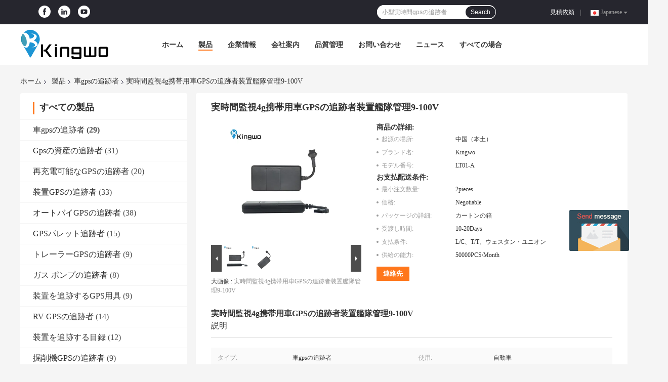

--- FILE ---
content_type: text/html
request_url: http://japanese.kingwo-gps.com/sale-21396432-real-time-monitoring-4g-portable-vehicle-gps-trackers-device-fleet-management-9-100v.html
body_size: 30231
content:

<!DOCTYPE html>
<html >
<head>
	<meta charset="utf-8">
	<meta http-equiv="X-UA-Compatible" content="IE=edge">
	<meta name="viewport" content="width=device-width, initial-scale=1">
    <link rel="alternate" href="//m.japanese.kingwo-gps.com/sale-21396432-real-time-monitoring-4g-portable-vehicle-gps-trackers-device-fleet-management-9-100v.html" media="only screen and (max-width: 640px)" />
<link hreflang="en" rel="alternate" href="https://www.kingwo-gps.com/sale-21396432-real-time-monitoring-4g-portable-vehicle-gps-trackers-device-fleet-management-9-100v.html" />
<link hreflang="fr" rel="alternate" href="http://french.kingwo-gps.com/sale-21396432-real-time-monitoring-4g-portable-vehicle-gps-trackers-device-fleet-management-9-100v.html" />
<link hreflang="de" rel="alternate" href="http://german.kingwo-gps.com/sale-21396432-real-time-monitoring-4g-portable-vehicle-gps-trackers-device-fleet-management-9-100v.html" />
<link hreflang="it" rel="alternate" href="http://italian.kingwo-gps.com/sale-21396432-real-time-monitoring-4g-portable-vehicle-gps-trackers-device-fleet-management-9-100v.html" />
<link hreflang="ru" rel="alternate" href="http://russian.kingwo-gps.com/sale-21396432-real-time-monitoring-4g-portable-vehicle-gps-trackers-device-fleet-management-9-100v.html" />
<link hreflang="es" rel="alternate" href="http://spanish.kingwo-gps.com/sale-21396432-real-time-monitoring-4g-portable-vehicle-gps-trackers-device-fleet-management-9-100v.html" />
<link hreflang="pt" rel="alternate" href="http://portuguese.kingwo-gps.com/sale-21396432-real-time-monitoring-4g-portable-vehicle-gps-trackers-device-fleet-management-9-100v.html" />
<link hreflang="nl" rel="alternate" href="http://dutch.kingwo-gps.com/sale-21396432-real-time-monitoring-4g-portable-vehicle-gps-trackers-device-fleet-management-9-100v.html" />
<link hreflang="el" rel="alternate" href="http://greek.kingwo-gps.com/sale-21396432-real-time-monitoring-4g-portable-vehicle-gps-trackers-device-fleet-management-9-100v.html" />
<link hreflang="ko" rel="alternate" href="http://korean.kingwo-gps.com/sale-21396432-real-time-monitoring-4g-portable-vehicle-gps-trackers-device-fleet-management-9-100v.html" />
<link hreflang="ar" rel="alternate" href="http://arabic.kingwo-gps.com/sale-21396432-real-time-monitoring-4g-portable-vehicle-gps-trackers-device-fleet-management-9-100v.html" />
<link hreflang="hi" rel="alternate" href="http://hindi.kingwo-gps.com/sale-21396432-real-time-monitoring-4g-portable-vehicle-gps-trackers-device-fleet-management-9-100v.html" />
<link hreflang="tr" rel="alternate" href="http://turkish.kingwo-gps.com/sale-21396432-real-time-monitoring-4g-portable-vehicle-gps-trackers-device-fleet-management-9-100v.html" />
<link hreflang="id" rel="alternate" href="http://indonesian.kingwo-gps.com/sale-21396432-real-time-monitoring-4g-portable-vehicle-gps-trackers-device-fleet-management-9-100v.html" />
<link hreflang="vi" rel="alternate" href="http://vietnamese.kingwo-gps.com/sale-21396432-real-time-monitoring-4g-portable-vehicle-gps-trackers-device-fleet-management-9-100v.html" />
<link hreflang="th" rel="alternate" href="http://thai.kingwo-gps.com/sale-21396432-real-time-monitoring-4g-portable-vehicle-gps-trackers-device-fleet-management-9-100v.html" />
<link hreflang="bn" rel="alternate" href="http://bengali.kingwo-gps.com/sale-21396432-real-time-monitoring-4g-portable-vehicle-gps-trackers-device-fleet-management-9-100v.html" />
<link hreflang="fa" rel="alternate" href="http://persian.kingwo-gps.com/sale-21396432-real-time-monitoring-4g-portable-vehicle-gps-trackers-device-fleet-management-9-100v.html" />
<link hreflang="pl" rel="alternate" href="http://polish.kingwo-gps.com/sale-21396432-real-time-monitoring-4g-portable-vehicle-gps-trackers-device-fleet-management-9-100v.html" />
<script type="text/javascript">
/*<![CDATA[*/
var query_string = ["Products","Detail"];
var customtplcolor = 99701;
/*]]>*/
</script>
<title>実時間監視4g携帯用車GPSの追跡者装置艦隊管理9-100V</title>
    <meta name="keywords" content="100V車GPSの追跡者, 4g車GPSの追跡者, 100V携帯用gpsの追跡者装置, 車gpsの追跡者" />
    <meta name="description" content="高品質 実時間監視4g携帯用車GPSの追跡者装置艦隊管理9-100V 中国から, 中国をリードする 100V車GPSの追跡者 製品, 厳格な品質管理で 4g車GPSの追跡者 工場, 高品質を生み出す 100V携帯用gpsの追跡者装置 製品." />
				<link rel='preload'
					  href=/photo/kingwo-gps/sitetpl/style/common.css?ver=1642485176 as='style'><link type='text/css' rel='stylesheet'
					  href=/photo/kingwo-gps/sitetpl/style/common.css?ver=1642485176 media='all'><script type="application/ld+json">[{"@context":"https:\/\/schema.org","@type":"Organization","name":"\u5b9f\u6642\u9593\u76e3\u89964g\u643a\u5e2f\u7528\u8ecaGPS\u306e\u8ffd\u8de1\u8005\u88c5\u7f6e\u8266\u968a\u7ba1\u74069-100V","description":"\u9ad8\u54c1\u8cea \u5b9f\u6642\u9593\u76e3\u89964g\u643a\u5e2f\u7528\u8ecaGPS\u306e\u8ffd\u8de1\u8005\u88c5\u7f6e\u8266\u968a\u7ba1\u74069-100V \u4e2d\u56fd\u304b\u3089, \u4e2d\u56fd\u3092\u30ea\u30fc\u30c9\u3059\u308b 100V\u8ecaGPS\u306e\u8ffd\u8de1\u8005 \u88fd\u54c1, \u53b3\u683c\u306a\u54c1\u8cea\u7ba1\u7406\u3067 4g\u8ecaGPS\u306e\u8ffd\u8de1\u8005 \u5de5\u5834, \u9ad8\u54c1\u8cea\u3092\u751f\u307f\u51fa\u3059 100V\u643a\u5e2f\u7528gps\u306e\u8ffd\u8de1\u8005\u88c5\u7f6e \u88fd\u54c1.","url":"https:\/\/www.kingwo-gps.com\/sale-21396432-real-time-monitoring-4g-portable-vehicle-gps-trackers-device-fleet-management-9-100v.html","logo":"\/logo.gif","address":{"@type":"PostalAddress","addressLocality":"China","addressRegion":"CN","postalCode":"999001","streetAddress":"\u90e8\u5c4b301-302\u306e\u7b2c3\u5e8a\u3001\u5e83\u7bc4\u56f2\u306e\u5efa\u7269\u3001Tsinghua\u60c5\u5831\u30cf\u30a4\u30c6\u30af\u306a\u516c\u5712\u3001\u5317\u79d1\u5b66\u516c\u5712\u3001Nanshan\u5730\u533a\u3001\u30b7\u30f3\u30bb\u30f3\u3001\u4e2d\u56fd518052"},"email":"tyr@kingwoiot.com","sameAs":["https:\/\/www.facebook.com\/KingwoIoT\/?ref=pages_you_manage","https:\/\/www.linkedin.com\/company\/kingwogps"],"image":"\/photo\/cl71300913-shenzhen_kingwo_iot_co_ltd.jpg","telephone":"86-0755-8665-5035"},{"@context":"https:\/\/schema.org","@type":"BreadcrumbList","itemListElement":[{"@type":"ListItem","position":2,"name":"\u8ecagps\u306e\u8ffd\u8de1\u8005","item":"http:\/\/japanese.kingwo-gps.com\/supplier-1539525-vehicle-gps-trackers"},{"@type":"ListItem","position":3,"name":"\u5b9f\u6642\u9593\u76e3\u89964g\u643a\u5e2f\u7528\u8ecaGPS\u306e\u8ffd\u8de1\u8005\u88c5\u7f6e\u8266\u968a\u7ba1\u74069-100V","item":"http:\/\/japanese.kingwo-gps.com\/sale-21396432-real-time-monitoring-4g-portable-vehicle-gps-trackers-device-fleet-management-9-100v.html"},{"@type":"ListItem","position":1,"name":"\u30db\u30fc\u30e0","item":"http:\/\/japanese.kingwo-gps.com\/index.html"}]},{"@context":"http:\/\/schema.org\/","@type":"Product","isbn":"21396432","category":"\u8ecagps\u306e\u8ffd\u8de1\u8005","name":"\u5b9f\u6642\u9593\u76e3\u89964g\u643a\u5e2f\u7528\u8ecaGPS\u306e\u8ffd\u8de1\u8005\u88c5\u7f6e\u8266\u968a\u7ba1\u74069-100V","url":"\/sale-21396432-real-time-monitoring-4g-portable-vehicle-gps-trackers-device-fleet-management-9-100v.html","image":["\/photo\/pl71355305-real_time_monitoring_4g_portable_vehicle_gps_trackers_device_fleet_management_9_100v.jpg","\/photo\/pl71355325-real_time_monitoring_4g_portable_vehicle_gps_trackers_device_fleet_management_9_100v.jpg"],"description":"\u9ad8\u54c1\u8cea \u5b9f\u6642\u9593\u76e3\u89964g\u643a\u5e2f\u7528\u8ecaGPS\u306e\u8ffd\u8de1\u8005\u88c5\u7f6e\u8266\u968a\u7ba1\u74069-100V \u4e2d\u56fd\u304b\u3089, \u4e2d\u56fd\u3092\u30ea\u30fc\u30c9\u3059\u308b 100V\u8ecaGPS\u306e\u8ffd\u8de1\u8005 \u88fd\u54c1, \u53b3\u683c\u306a\u54c1\u8cea\u7ba1\u7406\u3067 4g\u8ecaGPS\u306e\u8ffd\u8de1\u8005 \u5de5\u5834, \u9ad8\u54c1\u8cea\u3092\u751f\u307f\u51fa\u3059 100V\u643a\u5e2f\u7528gps\u306e\u8ffd\u8de1\u8005\u88c5\u7f6e \u88fd\u54c1.","brand":{"@type":"Brand","name":"Kingwo"},"sku":"LT01-A","model":"LT01-A","manufacturer":{"@type":"Organization","legalName":"Shenzhen Kingwo IoT Co.,Ltd","address":{"@type":"PostalAddress","addressCountry":"China","addressLocality":"\u90e8\u5c4b301-302\u306e\u7b2c3\u5e8a\u3001\u5e83\u7bc4\u56f2\u306e\u5efa\u7269\u3001Tsinghua\u60c5\u5831\u30cf\u30a4\u30c6\u30af\u306a\u516c\u5712\u3001\u5317\u79d1\u5b66\u516c\u5712\u3001Nanshan\u5730\u533a\u3001\u30b7\u30f3\u30bb\u30f3\u3001\u4e2d\u56fd518052"}},"review":{"@type":"Review","reviewRating":{"@type":"Rating","ratingValue":5},"author":{"@type":"Person","name":"Ms. Ava Tian"}},"aggregateRating":{"@type":"aggregateRating","ratingValue":4.9,"reviewCount":130},"offers":[{"@type":"Offer","price":"1.00","priceCurrency":"USD","url":"\/sale-21396432-real-time-monitoring-4g-portable-vehicle-gps-trackers-device-fleet-management-9-100v.html","priceValidUntil":"2022-08-31","itemCondition":"https:\/\/schema.org\/UsedCondition","availability":"https:\/\/schema.org\/InStock","offerCount":1},{"@type":"AggregateOffer","offerCount":"2","highPrice":1,"lowPrice":"0.01","priceCurrency":"USD"}]}]</script></head>
<body>
	<div id="floatAd" style="width:115px; z-index: 99999;position:absolute;right:40px;bottom:60px;
	height:245px;		">
		<form method="post"
		      onSubmit="return changeAction(this,'/contactnow.html');">
			<input type="hidden" name="pid" value="21396432"/>
			<input alt='メッセージを送る' onclick="this.blur()" type="image"
			       src="/images/floatimage_5.gif"/>
		</form>

			</div>
<script>
var originProductInfo = '';
var originProductInfo = {"showproduct":1,"pid":"21396432","name":"\u5b9f\u6642\u9593\u76e3\u89964g\u643a\u5e2f\u7528\u8ecaGPS\u306e\u8ffd\u8de1\u8005\u88c5\u7f6e\u8266\u968a\u7ba1\u74069-100V","source_url":"\/sale-21396432-4g-gps-9-100v.html","picurl":"\/photo\/pd71355305-real_time_monitoring_4g_portable_vehicle_gps_trackers_device_fleet_management_9_100v.jpg","propertyDetail":[["\u30bf\u30a4\u30d7","\u8ecagps\u306e\u8ffd\u8de1\u8005"],["\u4f7f\u7528","\u81ea\u52d5\u8eca"],["Gsm\u306e\u983b\u5ea6","\u30af\u30a9\u30fc\u30c9 \u30d0\u30f3\u30c9GSM 850\/900\/1800\/1900MHz"],["\u96fb\u6e90","9-100V"]],"company_name":null,"picurl_c":"\/photo\/pc71355305-real_time_monitoring_4g_portable_vehicle_gps_trackers_device_fleet_management_9_100v.jpg","price":"Negotiable","username":"Ura Lee","viewTime":"\u6700\u7d42\u30ed\u30b0\u30a4\u30f3 : 0 \u6642\u9593 55 \u5206\u524d \u524d","subject":"\u3069\u3046\u304b\u306e\u8a73\u7d30\u60c5\u5831\u3092\u9001\u4fe1\u3059\u308b\u5b9f\u6642\u9593\u76e3\u89964g\u643a\u5e2f\u7528\u8ecaGPS\u306e\u8ffd\u8de1\u8005\u88c5\u7f6e\u8266\u968a\u7ba1\u74069-100V","countrycode":"GB"};
var save_url = "/contactsave.html";
var update_url = "/updateinquiry.html";
var productInfo = {};
var defaulProductInfo = {};
var myDate = new Date();
var curDate = myDate.getFullYear()+'-'+(parseInt(myDate.getMonth())+1)+'-'+myDate.getDate();
var message = '';
var default_pop = 1;
var leaveMessageDialog = document.getElementsByClassName('leave-message-dialog')[0]; // 获取弹层
var _$$ = function (dom) {
    return document.querySelectorAll(dom);
};
resInfo = originProductInfo;
defaulProductInfo.pid = resInfo['pid'];
defaulProductInfo.productName = resInfo['name'];
defaulProductInfo.productInfo = resInfo['propertyDetail'];
defaulProductInfo.productImg = resInfo['picurl_c'];
defaulProductInfo.subject = resInfo['subject'];
defaulProductInfo.productImgAlt = resInfo['name'];
var inquirypopup_tmp = 1;
var message = '親愛な、'+'\r\n'+"に興味があります"+' '+trim(resInfo['name'])+", タイプ、サイズ、MOQ、素材などの詳細を送っていただけませんか。"+'\r\n'+"ありがとう！"+'\r\n'+"お返事を待って。";
var message_1 = '親愛な、'+'\r\n'+"に興味があります"+' '+trim(resInfo['name'])+", タイプ、サイズ、MOQ、素材などの詳細を送っていただけませんか。"+'\r\n'+"ありがとう！"+'\r\n'+"お返事を待って。";
var message_2 = 'こんにちは、'+'\r\n'+"を探しています"+' '+trim(resInfo['name'])+", 価格、仕様、写真を送ってください。"+'\r\n'+"迅速な対応をお願いいたします。"+'\r\n'+"詳細については、お気軽にお問い合わせください。"+'\r\n'+"どうもありがとう。";
var message_3 = 'こんにちは、'+'\r\n'+trim(resInfo['name'])+' '+"私の期待に応えます。"+'\r\n'+"最安値とその他の製品情報を教えてください。"+'\r\n'+"私のメールで私に連絡してください。"+'\r\n'+"どうもありがとう。";

var message_4 = '親愛な、'+'\r\n'+"あなたのFOB価格はいくらですか"+' '+trim(resInfo['name'])+'?'+'\r\n'+"最も近いポート名はどれですか？"+'\r\n'+"できるだけ早く返信してください。詳細情報を共有することをお勧めします。"+'\r\n'+"よろしく！";
var message_5 = 'こんにちは、'+'\r\n'+"私はあなたにとても興味があります"+' '+trim(resInfo['name'])+'.'+'\r\n'+"商品詳細を送ってください。"+'\r\n'+"迅速な返信をお待ちしております。"+'\r\n'+"お気軽にメールでご連絡ください。"+'\r\n'+"よろしく！";

var message_6 = '親愛な、'+'\r\n'+"あなたの情報を教えてください"+' '+trim(resInfo['name'])+", タイプ、サイズ、素材、そしてもちろん最高の価格など。"+'\r\n'+"迅速な返信をお待ちしております。"+'\r\n'+"ありがとう!";
var message_7 = '親愛な、'+'\r\n'+"供給できますか"+' '+trim(resInfo['name'])+" わたしたちのため？"+'\r\n'+"まず、価格表といくつかの製品の詳細が必要です。"+'\r\n'+"早急にご返信をお待ちしております。"+'\r\n'+"どうもありがとうございました。";
var message_8 = 'こんにちは、'+'\r\n'+"を探しています"+' '+trim(resInfo['name'])+", より詳細な製品情報を教えてください。"+'\r\n'+"私はあなたの返事を楽しみにしています。"+'\r\n'+"ありがとう!";
var message_9 = 'こんにちは、'+'\r\n'+"きみの"+' '+trim(resInfo['name'])+" 私の要件を非常によく満たしています。"+'\r\n'+"価格、仕様を送ってください、同様のモデルでOKです。"+'\r\n'+"お気軽にご相談ください。"+'\r\n'+"ありがとう！";
var message_10 = '親愛な、'+'\r\n'+"の詳細と見積もりについてもっと知りたい"+' '+trim(resInfo['name'])+'.'+'\r\n'+"自由に連絡してください。"+'\r\n'+"よろしく！";

var r = getRandom(1,10);

defaulProductInfo.message = eval("message_"+r);

var mytAjax = {

    post: function(url, data, fn) {
        var xhr = new XMLHttpRequest();
        xhr.open("POST", url, true);
        xhr.setRequestHeader("Content-Type", "application/x-www-form-urlencoded;charset=UTF-8");
        xhr.setRequestHeader("X-Requested-With", "XMLHttpRequest");
        xhr.setRequestHeader('Content-Type','text/plain;charset=UTF-8');
        xhr.onreadystatechange = function() {
            if(xhr.readyState == 4 && (xhr.status == 200 || xhr.status == 304)) {
                fn.call(this, xhr.responseText);
            }
        };
        xhr.send(data);
    },

    postform: function(url, data, fn) {
        var xhr = new XMLHttpRequest();
        xhr.open("POST", url, true);
        xhr.setRequestHeader("X-Requested-With", "XMLHttpRequest");
        xhr.onreadystatechange = function() {
            if(xhr.readyState == 4 && (xhr.status == 200 || xhr.status == 304)) {
                fn.call(this, xhr.responseText);
            }
        };
        xhr.send(data);
    }
};
window.onload = function(){
    leaveMessageDialog = document.getElementsByClassName('leave-message-dialog')[0];
    if (window.localStorage.recordDialogStatus=='undefined' || (window.localStorage.recordDialogStatus!='undefined' && window.localStorage.recordDialogStatus != curDate)) {
        setTimeout(function(){
            if(parseInt(inquirypopup_tmp%10) == 1){
                creatDialog(defaulProductInfo, 1);
            }
        }, 6000);
    }
};
function trim(str)
{
    str = str.replace(/(^\s*)/g,"");
    return str.replace(/(\s*$)/g,"");
};
function getRandom(m,n){
    var num = Math.floor(Math.random()*(m - n) + n);
    return num;
};
function strBtn(param) {

    var starattextarea = document.getElementById("textareamessage").value.length;
    var email = document.getElementById("startEmail").value;

    var default_tip = document.querySelectorAll(".watermark_container").length;
    if (20 < starattextarea && starattextarea < 3000) {
        if(default_tip>0){
            document.getElementById("textareamessage1").parentNode.parentNode.nextElementSibling.style.display = "none";
        }else{
            document.getElementById("textareamessage1").parentNode.nextElementSibling.style.display = "none";
        }

    } else {
        if(default_tip>0){
            document.getElementById("textareamessage1").parentNode.parentNode.nextElementSibling.style.display = "block";
        }else{
            document.getElementById("textareamessage1").parentNode.nextElementSibling.style.display = "block";
        }

        return;
    }

    var re = /^([a-zA-Z0-9_-])+@([a-zA-Z0-9_-])+\.([a-zA-Z0-9_-])+/i;/*邮箱不区分大小写*/
    if (!re.test(email)) {
        document.getElementById("startEmail").nextElementSibling.style.display = "block";
        return;
    } else {
        document.getElementById("startEmail").nextElementSibling.style.display = "none";
    }

    var subject = document.getElementById("pop_subject").value;
    var pid = document.getElementById("pop_pid").value;
    var message = document.getElementById("textareamessage").value;
    var sender_email = document.getElementById("startEmail").value;
    var tel = '';
    if (document.getElementById("tel0") != undefined && document.getElementById("tel0") != '')
        tel = document.getElementById("tel0").value;
    var form_serialize = '&tel='+tel;

    form_serialize = form_serialize.replace(/\+/g, "%2B");
    mytAjax.post(save_url,"pid="+pid+"&subject="+subject+"&email="+sender_email+"&message="+(message)+form_serialize,function(res){
        var mes = JSON.parse(res);
        if(mes.status == 200){
            var iid = mes.iid;
            document.getElementById("pop_iid").value = iid;
            document.getElementById("pop_uuid").value = mes.uuid;

            if(typeof gtag_report_conversion === "function"){
                gtag_report_conversion();//执行统计js代码
            }
            if(typeof fbq === "function"){
                fbq('track','Purchase');//执行统计js代码
            }
        }
    });
    for (var index = 0; index < document.querySelectorAll(".dialog-content-pql").length; index++) {
        document.querySelectorAll(".dialog-content-pql")[index].style.display = "none";
    };
    $('#idphonepql').val(tel);
    document.getElementById("dialog-content-pql-id").style.display = "block";
    ;
};
function twoBtnOk(param) {

    var selectgender = document.getElementById("Mr").innerHTML;
    var iid = document.getElementById("pop_iid").value;
    var sendername = document.getElementById("idnamepql").value;
    var senderphone = document.getElementById("idphonepql").value;
    var sendercname = document.getElementById("idcompanypql").value;
    var uuid = document.getElementById("pop_uuid").value;
    var gender = 2;
    if(selectgender == 'Mr.') gender = 0;
    if(selectgender == 'Mrs.') gender = 1;
    var pid = document.getElementById("pop_pid").value;
    var form_serialize = '';

        form_serialize = form_serialize.replace(/\+/g, "%2B");

    mytAjax.post(update_url,"iid="+iid+"&gender="+gender+"&uuid="+uuid+"&name="+(sendername)+"&tel="+(senderphone)+"&company="+(sendercname)+form_serialize,function(res){});

    for (var index = 0; index < document.querySelectorAll(".dialog-content-pql").length; index++) {
        document.querySelectorAll(".dialog-content-pql")[index].style.display = "none";
    };
    document.getElementById("dialog-content-pql-ok").style.display = "block";

};
function toCheckMust(name) {
    $('#'+name+'error').hide();
}
function handClidk(param) {
    var starattextarea = document.getElementById("textareamessage1").value.length;
    var email = document.getElementById("startEmail1").value;
    var default_tip = document.querySelectorAll(".watermark_container").length;
    if (20 < starattextarea && starattextarea < 3000) {
        if(default_tip>0){
            document.getElementById("textareamessage1").parentNode.parentNode.nextElementSibling.style.display = "none";
        }else{
            document.getElementById("textareamessage1").parentNode.nextElementSibling.style.display = "none";
        }

    } else {
        if(default_tip>0){
            document.getElementById("textareamessage1").parentNode.parentNode.nextElementSibling.style.display = "block";
        }else{
            document.getElementById("textareamessage1").parentNode.nextElementSibling.style.display = "block";
        }

        return;
    }

    var re = /^([a-zA-Z0-9_-])+@([a-zA-Z0-9_-])+\.([a-zA-Z0-9_-])+/i;
    if (!re.test(email)) {
        document.getElementById("startEmail1").nextElementSibling.style.display = "block";
        return;
    } else {
        document.getElementById("startEmail1").nextElementSibling.style.display = "none";
    }

    var subject = document.getElementById("pop_subject").value;
    var pid = document.getElementById("pop_pid").value;
    var message = document.getElementById("textareamessage1").value;
    var sender_email = document.getElementById("startEmail1").value;
    var form_serialize = tel = '';
    if (document.getElementById("tel1") != undefined && document.getElementById("tel1") != '')
        tel = document.getElementById("tel1").value;
        mytAjax.post(save_url,"email="+sender_email+"&tel="+tel+"&pid="+pid+"&message="+message+"&subject="+subject+form_serialize,function(res){

        var mes = JSON.parse(res);
        if(mes.status == 200){
            var iid = mes.iid;
            document.getElementById("pop_iid").value = iid;
            document.getElementById("pop_uuid").value = mes.uuid;
            if(typeof gtag_report_conversion === "function"){
                gtag_report_conversion();//执行统计js代码
            }
        }

    });
    for (var index = 0; index < document.querySelectorAll(".dialog-content-pql").length; index++) {
        document.querySelectorAll(".dialog-content-pql")[index].style.display = "none";
    };
    $('#idphonepql').val(tel);
    document.getElementById("dialog-content-pql-id").style.display = "block";

};
window.addEventListener('load', function () {
    $('.checkbox-wrap label').each(function(){
        if($(this).find('input').prop('checked')){
            $(this).addClass('on')
        }else {
            $(this).removeClass('on')
        }
    })
    $(document).on('click', '.checkbox-wrap label' , function(ev){
        if (ev.target.tagName.toUpperCase() != 'INPUT') {
            $(this).toggleClass('on')
        }
    })
})
function handDialog(pdata) {
    data = JSON.parse(pdata);
    productInfo.productName = data.productName;
    productInfo.productInfo = data.productInfo;
    productInfo.productImg = data.productImg;
    productInfo.subject = data.subject;

    var message = '親愛な、'+'\r\n'+"に興味があります"+' '+trim(data.productName)+", タイプ、サイズ、数量、素材などの詳細を送っていただけませんか。"+'\r\n'+"ありがとう！"+'\r\n'+"お返事を待って。";

    var message = '親愛な、'+'\r\n'+"に興味があります"+' '+trim(data.productName)+", タイプ、サイズ、MOQ、素材などの詳細を送っていただけませんか。"+'\r\n'+"ありがとう！"+'\r\n'+"お返事を待って。";
    var message_1 = '親愛な、'+'\r\n'+"に興味があります"+' '+trim(data.productName)+", タイプ、サイズ、MOQ、素材などの詳細を送っていただけませんか。"+'\r\n'+"ありがとう！"+'\r\n'+"お返事を待って。";
    var message_2 = 'こんにちは、'+'\r\n'+"を探しています"+' '+trim(data.productName)+", 価格、仕様、写真を送ってください。"+'\r\n'+"迅速な対応をお願いいたします。"+'\r\n'+"詳細については、お気軽にお問い合わせください。"+'\r\n'+"どうもありがとう。";
    var message_3 = 'こんにちは、'+'\r\n'+trim(data.productName)+' '+"私の期待に応えます。"+'\r\n'+"最安値とその他の製品情報を教えてください。"+'\r\n'+"私のメールで私に連絡してください。"+'\r\n'+"どうもありがとう。";

    var message_4 = '親愛な、'+'\r\n'+"あなたのFOB価格はいくらですか"+' '+trim(data.productName)+'?'+'\r\n'+"最も近いポート名はどれですか？"+'\r\n'+"できるだけ早く返信してください。詳細情報を共有することをお勧めします。"+'\r\n'+"よろしく！";
    var message_5 = 'こんにちは、'+'\r\n'+"私はあなたにとても興味があります"+' '+trim(data.productName)+'.'+'\r\n'+"商品詳細を送ってください。"+'\r\n'+"迅速な返信をお待ちしております。"+'\r\n'+"お気軽にメールでご連絡ください。"+'\r\n'+"よろしく！";

    var message_6 = '親愛な、'+'\r\n'+"あなたの情報を教えてください"+' '+trim(data.productName)+", タイプ、サイズ、素材、そしてもちろん最高の価格など。"+'\r\n'+"迅速な返信をお待ちしております。"+'\r\n'+"ありがとう!";
    var message_7 = '親愛な、'+'\r\n'+"供給できますか"+' '+trim(data.productName)+" わたしたちのため？"+'\r\n'+"まず、価格表といくつかの製品の詳細が必要です。"+'\r\n'+"早急にご返信をお待ちしております。"+'\r\n'+"どうもありがとうございました。";
    var message_8 = 'こんにちは、'+'\r\n'+"を探しています"+' '+trim(data.productName)+", より詳細な製品情報を教えてください。"+'\r\n'+"私はあなたの返事を楽しみにしています。"+'\r\n'+"ありがとう!";
    var message_9 = 'こんにちは、'+'\r\n'+"きみの"+' '+trim(data.productName)+" 私の要件を非常によく満たしています。"+'\r\n'+"価格、仕様を送ってください、同様のモデルでOKです。"+'\r\n'+"お気軽にご相談ください。"+'\r\n'+"ありがとう！";
    var message_10 = '親愛な、'+'\r\n'+"の詳細と見積もりについてもっと知りたい"+' '+trim(data.productName)+'.'+'\r\n'+"自由に連絡してください。"+'\r\n'+"よろしく！";

    var r = getRandom(1,10);

    productInfo.message = eval("message_"+r);
    if(parseInt(inquirypopup_tmp/10) == 1){
        productInfo.message = "";
    }
    productInfo.pid = data.pid;
    creatDialog(productInfo, 2);
};

function closepql(param) {

    leaveMessageDialog.style.display = 'none';
};

function closepql2(param) {

    for (var index = 0; index < document.querySelectorAll(".dialog-content-pql").length; index++) {
        document.querySelectorAll(".dialog-content-pql")[index].style.display = "none";
    };
    document.getElementById("dialog-content-pql-ok").style.display = "block";
};

function initProduct(productInfo,type){

    productInfo.productName = unescape(productInfo.productName);
    productInfo.message = unescape(productInfo.message);

    leaveMessageDialog = document.getElementsByClassName('leave-message-dialog')[0];
    leaveMessageDialog.style.display = "block";
    if(type == 3){
        var popinquiryemail = document.getElementById("popinquiryemail").value;
        _$$("#startEmail1")[0].value = popinquiryemail;
    }else{
        _$$("#startEmail1")[0].value = "";
    }
    _$$("#startEmail")[0].value = "";
    _$$("#idnamepql")[0].value = "";
    _$$("#idphonepql")[0].value = "";
    _$$("#idcompanypql")[0].value = "";

    _$$("#pop_pid")[0].value = productInfo.pid;
    _$$("#pop_subject")[0].value = productInfo.subject;
    
    if(parseInt(inquirypopup_tmp/10) == 1){
        productInfo.message = "";
    }

    _$$("#textareamessage1")[0].value = productInfo.message;
    _$$("#textareamessage")[0].value = productInfo.message;

    _$$("#dialog-content-pql-id .titlep")[0].innerHTML = productInfo.productName;
    _$$("#dialog-content-pql-id img")[0].setAttribute("src", productInfo.productImg);
    _$$("#dialog-content-pql-id img")[0].setAttribute("alt", productInfo.productImgAlt);

    _$$("#dialog-content-pql-id-hand img")[0].setAttribute("src", productInfo.productImg);
    _$$("#dialog-content-pql-id-hand img")[0].setAttribute("alt", productInfo.productImgAlt);
    _$$("#dialog-content-pql-id-hand .titlep")[0].innerHTML = productInfo.productName;

    if (productInfo.productInfo.length > 0) {
        var ul2, ul;
        ul = document.createElement("ul");
        for (var index = 0; index < productInfo.productInfo.length; index++) {
            var el = productInfo.productInfo[index];
            var li = document.createElement("li");
            var span1 = document.createElement("span");
            span1.innerHTML = el[0] + ":";
            var span2 = document.createElement("span");
            span2.innerHTML = el[1];
            li.appendChild(span1);
            li.appendChild(span2);
            ul.appendChild(li);

        }
        ul2 = ul.cloneNode(true);
        if (type === 1) {
            _$$("#dialog-content-pql-id .left")[0].replaceChild(ul, _$$("#dialog-content-pql-id .left ul")[0]);
        } else {
            _$$("#dialog-content-pql-id-hand .left")[0].replaceChild(ul2, _$$("#dialog-content-pql-id-hand .left ul")[0]);
            _$$("#dialog-content-pql-id .left")[0].replaceChild(ul, _$$("#dialog-content-pql-id .left ul")[0]);
        }
    };
    for (var index = 0; index < _$$("#dialog-content-pql-id .right ul li").length; index++) {
        _$$("#dialog-content-pql-id .right ul li")[index].addEventListener("click", function (params) {
            _$$("#dialog-content-pql-id .right #Mr")[0].innerHTML = this.innerHTML
        }, false)

    };

};
function closeInquiryCreateDialog() {
    document.getElementById("xuanpan_dialog_box_pql").style.display = "none";
};
function showInquiryCreateDialog() {
    document.getElementById("xuanpan_dialog_box_pql").style.display = "block";
};
function submitPopInquiry(){
    var message = document.getElementById("inquiry_message").value;
    var email = document.getElementById("inquiry_email").value;
    var subject = defaulProductInfo.subject;
    var pid = defaulProductInfo.pid;
    if (email === undefined) {
        showInquiryCreateDialog();
        document.getElementById("inquiry_email").style.border = "1px solid red";
        return false;
    };
    if (message === undefined) {
        showInquiryCreateDialog();
        document.getElementById("inquiry_message").style.border = "1px solid red";
        return false;
    };
    if (email.search(/^\w+((-\w+)|(\.\w+))*\@[A-Za-z0-9]+((\.|-)[A-Za-z0-9]+)*\.[A-Za-z0-9]+$/) == -1) {
        document.getElementById("inquiry_email").style.border= "1px solid red";
        showInquiryCreateDialog();
        return false;
    } else {
        document.getElementById("inquiry_email").style.border= "";
    };
    if (message.length < 20 || message.length >3000) {
        showInquiryCreateDialog();
        document.getElementById("inquiry_message").style.border = "1px solid red";
        return false;
    } else {
        document.getElementById("inquiry_message").style.border = "";
    };
    var tel = '';
    if (document.getElementById("tel") != undefined && document.getElementById("tel") != '')
        tel = document.getElementById("tel").value;

    mytAjax.post(save_url,"pid="+pid+"&subject="+subject+"&email="+email+"&message="+(message)+'&tel='+tel,function(res){
        var mes = JSON.parse(res);
        if(mes.status == 200){
            var iid = mes.iid;
            document.getElementById("pop_iid").value = iid;
            document.getElementById("pop_uuid").value = mes.uuid;

        }
    });
    initProduct(defaulProductInfo);
    for (var index = 0; index < document.querySelectorAll(".dialog-content-pql").length; index++) {
        document.querySelectorAll(".dialog-content-pql")[index].style.display = "none";
    };
    $('#idphonepql').val(tel);
    document.getElementById("dialog-content-pql-id").style.display = "block";

};

//带附件上传
function submitPopInquiryfile(email_id,message_id,check_sort,name_id,phone_id,company_id,attachments){

    if(typeof(check_sort) == 'undefined'){
        check_sort = 0;
    }
    var message = document.getElementById(message_id).value;
    var email = document.getElementById(email_id).value;
    var attachments = document.getElementById(attachments).value;
    if(typeof(name_id) !== 'undefined' && name_id != ""){
        var name  = document.getElementById(name_id).value;
    }
    if(typeof(phone_id) !== 'undefined' && phone_id != ""){
        var phone = document.getElementById(phone_id).value;
    }
    if(typeof(company_id) !== 'undefined' && company_id != ""){
        var company = document.getElementById(company_id).value;
    }
    var subject = defaulProductInfo.subject;
    var pid = defaulProductInfo.pid;

    if(check_sort == 0){
        if (email === undefined) {
            showInquiryCreateDialog();
            document.getElementById(email_id).style.border = "1px solid red";
            return false;
        };
        if (message === undefined) {
            showInquiryCreateDialog();
            document.getElementById(message_id).style.border = "1px solid red";
            return false;
        };

        if (email.search(/^\w+((-\w+)|(\.\w+))*\@[A-Za-z0-9]+((\.|-)[A-Za-z0-9]+)*\.[A-Za-z0-9]+$/) == -1) {
            document.getElementById(email_id).style.border= "1px solid red";
            showInquiryCreateDialog();
            return false;
        } else {
            document.getElementById(email_id).style.border= "";
        };
        if (message.length < 20 || message.length >3000) {
            showInquiryCreateDialog();
            document.getElementById(message_id).style.border = "1px solid red";
            return false;
        } else {
            document.getElementById(message_id).style.border = "";
        };
    }else{

        if (message === undefined) {
            showInquiryCreateDialog();
            document.getElementById(message_id).style.border = "1px solid red";
            return false;
        };

        if (email === undefined) {
            showInquiryCreateDialog();
            document.getElementById(email_id).style.border = "1px solid red";
            return false;
        };

        if (message.length < 20 || message.length >3000) {
            showInquiryCreateDialog();
            document.getElementById(message_id).style.border = "1px solid red";
            return false;
        } else {
            document.getElementById(message_id).style.border = "";
        };

        if (email.search(/^\w+((-\w+)|(\.\w+))*\@[A-Za-z0-9]+((\.|-)[A-Za-z0-9]+)*\.[A-Za-z0-9]+$/) == -1) {
            document.getElementById(email_id).style.border= "1px solid red";
            showInquiryCreateDialog();
            return false;
        } else {
            document.getElementById(email_id).style.border= "";
        };

    };

    mytAjax.post(save_url,"pid="+pid+"&subject="+subject+"&email="+email+"&message="+message+"&company="+company+"&attachments="+attachments,function(res){
        var mes = JSON.parse(res);
        if(mes.status == 200){
            var iid = mes.iid;
            document.getElementById("pop_iid").value = iid;
            document.getElementById("pop_uuid").value = mes.uuid;

            if(typeof gtag_report_conversion === "function"){
                gtag_report_conversion();//执行统计js代码
            }
            if(typeof fbq === "function"){
                fbq('track','Purchase');//执行统计js代码
            }
        }
    });
    initProduct(defaulProductInfo);

    if(name !== undefined && name != ""){
        _$$("#idnamepql")[0].value = name;
    }

    if(phone !== undefined && phone != ""){
        _$$("#idphonepql")[0].value = phone;
    }

    if(company !== undefined && company != ""){
        _$$("#idcompanypql")[0].value = company;
    }

    for (var index = 0; index < document.querySelectorAll(".dialog-content-pql").length; index++) {
        document.querySelectorAll(".dialog-content-pql")[index].style.display = "none";
    };
    document.getElementById("dialog-content-pql-id").style.display = "block";

};
function submitPopInquiryByParam(email_id,message_id,check_sort,name_id,phone_id,company_id){

    if(typeof(check_sort) == 'undefined'){
        check_sort = 0;
    }

    var senderphone = '';
    var message = document.getElementById(message_id).value;
    var email = document.getElementById(email_id).value;
    if(typeof(name_id) !== 'undefined' && name_id != ""){
        var name  = document.getElementById(name_id).value;
    }
    if(typeof(phone_id) !== 'undefined' && phone_id != ""){
        var phone = document.getElementById(phone_id).value;
        senderphone = phone;
    }
    if(typeof(company_id) !== 'undefined' && company_id != ""){
        var company = document.getElementById(company_id).value;
    }
    var subject = defaulProductInfo.subject;
    var pid = defaulProductInfo.pid;

    if(check_sort == 0){
        if (email === undefined) {
            showInquiryCreateDialog();
            document.getElementById(email_id).style.border = "1px solid red";
            return false;
        };
        if (message === undefined) {
            showInquiryCreateDialog();
            document.getElementById(message_id).style.border = "1px solid red";
            return false;
        };

        if (email.search(/^\w+((-\w+)|(\.\w+))*\@[A-Za-z0-9]+((\.|-)[A-Za-z0-9]+)*\.[A-Za-z0-9]+$/) == -1) {
            document.getElementById(email_id).style.border= "1px solid red";
            showInquiryCreateDialog();
            return false;
        } else {
            document.getElementById(email_id).style.border= "";
        };
        if (message.length < 20 || message.length >3000) {
            showInquiryCreateDialog();
            document.getElementById(message_id).style.border = "1px solid red";
            return false;
        } else {
            document.getElementById(message_id).style.border = "";
        };
    }else{

        if (message === undefined) {
            showInquiryCreateDialog();
            document.getElementById(message_id).style.border = "1px solid red";
            return false;
        };

        if (email === undefined) {
            showInquiryCreateDialog();
            document.getElementById(email_id).style.border = "1px solid red";
            return false;
        };

        if (message.length < 20 || message.length >3000) {
            showInquiryCreateDialog();
            document.getElementById(message_id).style.border = "1px solid red";
            return false;
        } else {
            document.getElementById(message_id).style.border = "";
        };

        if (email.search(/^\w+((-\w+)|(\.\w+))*\@[A-Za-z0-9]+((\.|-)[A-Za-z0-9]+)*\.[A-Za-z0-9]+$/) == -1) {
            document.getElementById(email_id).style.border= "1px solid red";
            showInquiryCreateDialog();
            return false;
        } else {
            document.getElementById(email_id).style.border= "";
        };

    };

    var productsku = "";
    if($("#product_sku").length > 0){
        productsku = $("#product_sku").html();
    }

    mytAjax.post(save_url,"tel="+senderphone+"&pid="+pid+"&subject="+subject+"&email="+email+"&message="+message+"&messagesku="+encodeURI(productsku),function(res){
        var mes = JSON.parse(res);
        if(mes.status == 200){
            var iid = mes.iid;
            document.getElementById("pop_iid").value = iid;
            document.getElementById("pop_uuid").value = mes.uuid;

            if(typeof gtag_report_conversion === "function"){
                gtag_report_conversion();//执行统计js代码
            }
            if(typeof fbq === "function"){
                fbq('track','Purchase');//执行统计js代码
            }
        }
    });
    initProduct(defaulProductInfo);

    if(name !== undefined && name != ""){
        _$$("#idnamepql")[0].value = name;
    }

    if(phone !== undefined && phone != ""){
        _$$("#idphonepql")[0].value = phone;
    }

    if(company !== undefined && company != ""){
        _$$("#idcompanypql")[0].value = company;
    }

    for (var index = 0; index < document.querySelectorAll(".dialog-content-pql").length; index++) {
        document.querySelectorAll(".dialog-content-pql")[index].style.display = "none";

    };
    document.getElementById("dialog-content-pql-id").style.display = "block";

};
function creatDialog(productInfo, type) {

    if(type == 1){
        if(default_pop != 1){
            return false;
        }
        window.localStorage.recordDialogStatus = curDate;
    }else{
        default_pop = 0;
    }
    initProduct(productInfo, type);
    if (type === 1) {
        // 自动弹出
        for (var index = 0; index < document.querySelectorAll(".dialog-content-pql").length; index++) {

            document.querySelectorAll(".dialog-content-pql")[index].style.display = "none";
        };
        document.getElementById("dialog-content-pql").style.display = "block";
    } else {
        // 手动弹出
        for (var index = 0; index < document.querySelectorAll(".dialog-content-pql").length; index++) {
            document.querySelectorAll(".dialog-content-pql")[index].style.display = "none";
        };
        document.getElementById("dialog-content-pql-id-hand").style.display = "block";
    }
}

//带邮箱信息打开询盘框 emailtype=1表示带入邮箱
function openDialog(emailtype){
    var type = 2;//不带入邮箱，手动弹出
    if(emailtype == 1){
        var popinquiryemail = document.getElementById("popinquiryemail").value;
        var re = /^([a-zA-Z0-9_-])+@([a-zA-Z0-9_-])+\.([a-zA-Z0-9_-])+/i;
        if (!re.test(popinquiryemail)) {
            //前端提示样式;
            showInquiryCreateDialog();
            document.getElementById("popinquiryemail").style.border = "1px solid red";
            return false;
        } else {
            //前端提示样式;
        }
        var type = 3;
    }
    creatDialog(defaulProductInfo,type);
}

//上传附件
function inquiryUploadFile(){
    var fileObj = document.querySelector("#fileId").files[0];
    //构建表单数据
    var formData = new FormData();
    var filesize = fileObj.size;
    if(filesize > 10485760 || filesize == 0) {
        document.getElementById("filetips").style.display = "block";
        return false;
    }else {
        document.getElementById("filetips").style.display = "none";
    }
    formData.append('popinquiryfile', fileObj);
    document.getElementById("quotefileform").reset();
    var save_url = "/inquiryuploadfile.html";
    mytAjax.postform(save_url,formData,function(res){
        var mes = JSON.parse(res);
        if(mes.status == 200){
            document.getElementById("uploader-file-info").innerHTML = document.getElementById("uploader-file-info").innerHTML + "<span class=op>"+mes.attfile.name+"<a class=delatt id=att"+mes.attfile.id+" onclick=delatt("+mes.attfile.id+");>Delete</a></span>";
            var nowattachs = document.getElementById("attachments").value;
            if( nowattachs !== ""){
                var attachs = JSON.parse(nowattachs);
                attachs[mes.attfile.id] = mes.attfile;
            }else{
                var attachs = {};
                attachs[mes.attfile.id] = mes.attfile;
            }
            document.getElementById("attachments").value = JSON.stringify(attachs);
        }
    });
}
//附件删除
function delatt(attid)
{
    var nowattachs = document.getElementById("attachments").value;
    if( nowattachs !== ""){
        var attachs = JSON.parse(nowattachs);
        if(attachs[attid] == ""){
            return false;
        }
        var formData = new FormData();
        var delfile = attachs[attid]['filename'];
        var save_url = "/inquirydelfile.html";
        if(delfile != "") {
            formData.append('delfile', delfile);
            mytAjax.postform(save_url, formData, function (res) {
                if(res !== "") {
                    var mes = JSON.parse(res);
                    if (mes.status == 200) {
                        delete attachs[attid];
                        document.getElementById("attachments").value = JSON.stringify(attachs);
                        var s = document.getElementById("att"+attid);
                        s.parentNode.remove();
                    }
                }
            });
        }
    }else{
        return false;
    }
}

</script>
<div class="leave-message-dialog" style="display: none">
<style>
    .leave-message-dialog .close:before, .leave-message-dialog .close:after{
        content:initial;
    }
</style>
<div class="dialog-content-pql" id="dialog-content-pql" style="display: none">
    <span class="close" onclick="closepql()"><svg t="1648434466530" class="icon" viewBox="0 0 1024 1024" version="1.1" xmlns="http://www.w3.org/2000/svg" p-id="2198" width="16" height="16"><path d="M576 512l277.333333 277.333333-64 64-277.333333-277.333333L234.666667 853.333333 170.666667 789.333333l277.333333-277.333333L170.666667 234.666667 234.666667 170.666667l277.333333 277.333333L789.333333 170.666667 853.333333 234.666667 576 512z" fill="#444444" p-id="2199"></path></svg></span>
    <div class="title">
        <p class="firstp-pql">メッセージ</p>
        <p class="lastp-pql">折り返しご連絡いたします！</p>
    </div>
    <div class="form">
        <div class="textarea">
            <textarea style='font-family: robot;'  name="" id="textareamessage" cols="30" rows="10" style="margin-bottom:14px;width:100%"
                placeholder="あなたの照会の細部を入れなさい。"></textarea>
        </div>
        <p class="error-pql"> <span class="icon-pql"><img src="/images/error.png" alt="Shenzhen Kingwo IoT Co.,Ltd"></span> メッセージは20〜3,000文字にする必要があります。</p>
        <input id="startEmail" type="text" placeholder="あなたの電子メールに入って下さい" onkeydown="if(event.keyCode === 13){ strBtn();}">
        <p class="error-pql"><span class="icon-pql"><img src="/images/error.png" alt="Shenzhen Kingwo IoT Co.,Ltd"></span> メールを確認してください！ </p>
                <div class="operations">
            <div class='btn' id="submitStart" type="submit" onclick="strBtn()">送信</div>
        </div>
            </div>
</div>
<div class="dialog-content-pql dialog-content-pql-id" id="dialog-content-pql-id" style="display:none">
        <span class="close" onclick="closepql2()"><svg t="1648434466530" class="icon" viewBox="0 0 1024 1024" version="1.1" xmlns="http://www.w3.org/2000/svg" p-id="2198" width="16" height="16"><path d="M576 512l277.333333 277.333333-64 64-277.333333-277.333333L234.666667 853.333333 170.666667 789.333333l277.333333-277.333333L170.666667 234.666667 234.666667 170.666667l277.333333 277.333333L789.333333 170.666667 853.333333 234.666667 576 512z" fill="#444444" p-id="2199"></path></svg></span>
    <div class="left">
        <div class="img"><img></div>
        <p class="titlep"></p>
        <ul> </ul>
    </div>
    <div class="right">
                <p class="title">より多くの情報はより良いコミュニケーションを促進します。</p>
                <div style="position: relative;">
            <div class="mr"> <span id="Mr">氏</span>
                <ul>
                    <li>氏</li>
                    <li>ミセス</li>
                </ul>
            </div>
            <input style="text-indent: 80px;" type="text" id="idnamepql" placeholder="名前を入力してください">
        </div>
        <input type="text"  id="idphonepql"  placeholder="電話番号">
        <input type="text" id="idcompanypql"  placeholder="会社" onkeydown="if(event.keyCode === 13){ twoBtnOk();}">
                <div class="btn form_new" id="twoBtnOk" onclick="twoBtnOk()">OK</div>
    </div>
</div>

<div class="dialog-content-pql dialog-content-pql-ok" id="dialog-content-pql-ok" style="display:none">
        <span class="close" onclick="closepql()"><svg t="1648434466530" class="icon" viewBox="0 0 1024 1024" version="1.1" xmlns="http://www.w3.org/2000/svg" p-id="2198" width="16" height="16"><path d="M576 512l277.333333 277.333333-64 64-277.333333-277.333333L234.666667 853.333333 170.666667 789.333333l277.333333-277.333333L170.666667 234.666667 234.666667 170.666667l277.333333 277.333333L789.333333 170.666667 853.333333 234.666667 576 512z" fill="#444444" p-id="2199"></path></svg></span>
    <div class="duihaook"></div>
        <p class="title">正常に送信されました！</p>
        <p class="p1" style="text-align: center; font-size: 18px; margin-top: 14px;">折り返しご連絡いたします！</p>
    <div class="btn" onclick="closepql()" id="endOk" style="margin: 0 auto;margin-top: 50px;">OK</div>
</div>
<div class="dialog-content-pql dialog-content-pql-id dialog-content-pql-id-hand" id="dialog-content-pql-id-hand"
    style="display:none">
     <input type="hidden" name="pop_pid" id="pop_pid" value="0">
     <input type="hidden" name="pop_subject" id="pop_subject" value="">
     <input type="hidden" name="pop_iid" id="pop_iid" value="0">
     <input type="hidden" name="pop_uuid" id="pop_uuid" value="0">
        <span class="close" onclick="closepql()"><svg t="1648434466530" class="icon" viewBox="0 0 1024 1024" version="1.1" xmlns="http://www.w3.org/2000/svg" p-id="2198" width="16" height="16"><path d="M576 512l277.333333 277.333333-64 64-277.333333-277.333333L234.666667 853.333333 170.666667 789.333333l277.333333-277.333333L170.666667 234.666667 234.666667 170.666667l277.333333 277.333333L789.333333 170.666667 853.333333 234.666667 576 512z" fill="#444444" p-id="2199"></path></svg></span>
    <div class="left">
        <div class="img"><img></div>
        <p class="titlep"></p>
        <ul> </ul>
    </div>
    <div class="right" style="float:right">
                <div class="title">
            <p class="firstp-pql">メッセージ</p>
            <p class="lastp-pql">折り返しご連絡いたします！</p>
        </div>
                <div class="form">
            <div class="textarea">
                <textarea style='font-family: robot;' name="message" id="textareamessage1" cols="30" rows="10"
                    placeholder="あなたの照会の細部を入れなさい。"></textarea>
            </div>
            <p class="error-pql"> <span class="icon-pql"><img src="/images/error.png" alt="Shenzhen Kingwo IoT Co.,Ltd"></span> メッセージは20〜3,000文字にする必要があります。</p>
            <input id="startEmail1" name="email" data-type="1" type="text" placeholder="あなたの電子メールに入って下さい" onkeydown="if(event.keyCode === 13){ handClidk();}">
            <p class="error-pql"><span class="icon-pql"><img src="/images/error.png" alt="Shenzhen Kingwo IoT Co.,Ltd"></span> メールを確認してください！</p>
                            <input style="display:none" id="tel1" name="tel" type="text" oninput="value=value.replace(/[^0-9_+-]/g,'');" placeholder="電話番号">
                        <div class="operations">
                <div class='btn' id="submitStart1" type="submit" onclick="handClidk()">送信</div>
            </div>
        </div>
    </div>
</div>
</div>
<div id="xuanpan_dialog_box_pql" class="xuanpan_dialog_box_pql"
    style="display:none;background:rgba(0,0,0,.6);width:100%;height:100%;position: fixed;top:0;left:0;z-index: 999999;">
    <div class="box_pql"
      style="width:526px;height:206px;background:rgba(255,255,255,1);opacity:1;border-radius:4px;position: absolute;left: 50%;top: 50%;transform: translate(-50%,-50%);">
      <div onclick="closeInquiryCreateDialog()" class="close close_create_dialog"
        style="cursor: pointer;height:42px;width:40px;float:right;padding-top: 16px;"><span
          style="display: inline-block;width: 25px;height: 2px;background: rgb(114, 114, 114);transform: rotate(45deg); "><span
            style="display: block;width: 25px;height: 2px;background: rgb(114, 114, 114);transform: rotate(-90deg); "></span></span>
      </div>
      <div
        style="height: 72px; overflow: hidden; text-overflow: ellipsis; display:-webkit-box;-ebkit-line-clamp: 3;-ebkit-box-orient: vertical; margin-top: 58px; padding: 0 84px; font-size: 18px; color: rgba(51, 51, 51, 1); text-align: center; ">
        正しいメールと詳細な要件を残してください。</div>
      <div onclick="closeInquiryCreateDialog()" class="close_create_dialog"
        style="width: 139px; height: 36px; background: rgba(253, 119, 34, 1); border-radius: 4px; margin: 16px auto; color: rgba(255, 255, 255, 1); font-size: 18px; line-height: 36px; text-align: center;">
        OK</div>
    </div>
</div><div class="f_header_menu_pic_search_2">
    <div class="top_bg">
        <div class="top">
            <div class="phone">
                                    <div class="iconsapp">
                        <a target="_blank" href="https://www.facebook.com/KingwoIoT/?ref=pages_you_manage" title="Shenzhen Kingwo IoT Co.,Ltd Facebook"><svg fill="#0f75bd" class="icon" viewBox="0 0 1024 1024" p-id="11628" width="32" height="32"><path d="M512 0a512 512 0 0 0 0 1024 512 512 0 0 0 0-1024z m121.173333 512H554.666667v284.586667h-117.76V512H379.733333V413.44h57.173334V354.133333c0-61.44 20.48-99.413333 61.44-116.48A139.52 139.52 0 0 1 554.666667 227.413333h89.6v99.413334h-54.186667c-16.213333 0-26.453333 4.266667-31.146667 13.226666a49.493333 49.493333 0 0 0-5.12 29.013334v42.666666h90.453334z" p-id="11629"></path></svg></a>                                                <a target="_blank"  href="https://www.linkedin.com/company/kingwogps" title="Shenzhen Kingwo IoT Co.,Ltd LinkedIn"><svg fill="#0f75bd" class="icon" viewBox="0 0 1024 1024" p-id="11832" width="32" height="32"> <path d="M512 0a512 512 0 1 0 512 512A512 512 0 0 0 512 0zM372.053333 758.186667h-106.666666v-341.333334h106.666666z m-54.186666-384a52.48 52.48 0 0 1-55.466667-53.333334 53.333333 53.333333 0 0 1 56.746667-55.04 53.333333 53.333333 0 1 1 0 106.666667z m443.733333 384h-106.666667v-190.293334c0-42.666667-15.36-74.666667-54.186666-74.666666a58.453333 58.453333 0 0 0-54.613334 40.106666 74.666667 74.666667 0 0 0-3.413333 26.88v197.973334h-107.093333v-233.813334c0-42.666667 0-78.506667-2.56-109.653333h92.586666l5.12 47.786667h2.133334A122.026667 122.026667 0 0 1 640 407.04c69.973333 0 122.88 46.933333 122.88 148.053333z" p-id="11833"></path>  </svg></a>                        <a target="_blank"  href="https://www.youtube.com/channel/UCifydIeJyX4LnJJynYtlcAQ" title="Shenzhen Kingwo IoT Co.,Ltd YouTube"><svg fill="#0f75bd" class="icon" viewBox="0 0 1024 1024" p-id="12410" width="32" height="32"><path d="M438.186667 618.666667l181.333333-106.24-181.333333-106.24v212.48z" p-id="12411"></path><path d="M512 0a512 512 0 1 0 512 512A512 512 0 0 0 512 0z m276.48 610.986667a93.44 93.44 0 0 1-95.573333 95.146666H330.666667a93.013333 93.013333 0 0 1-95.146667-95.146666V413.013333a93.013333 93.013333 0 0 1 95.146667-95.146666h362.24a93.44 93.44 0 0 1 95.573333 95.146666z"p-id="12412"></path></svg></a>                                            </div>
                                <span id="hourZone" style="display:none"></span>
            </div>

            <!--language-->
                            <div class="top_language">
                    <div class="lan_wrap">
                        <ul class="user">
                            <li class="select_language_wrap">
                                                                <span class="selected">
                                <span id="tranimg"
                                   class="japanese a">
                                    Japanese                                    <span class="arrow"></span>
                                </span>
                            </span>
                                <dl id="p_l" class="select_language">
                                                                            <dt class="english">
                                                                                        <a title="中国 良い品質 車gpsの追跡者  on 売上高" href="https://www.kingwo-gps.com/sale-21396432-real-time-monitoring-4g-portable-vehicle-gps-trackers-device-fleet-management-9-100v.html">English</a>                                        </dt>
                                                                            <dt class="french">
                                                                                        <a title="中国 良い品質 車gpsの追跡者  on 売上高" href="http://french.kingwo-gps.com/sale-21396432-real-time-monitoring-4g-portable-vehicle-gps-trackers-device-fleet-management-9-100v.html">French</a>                                        </dt>
                                                                            <dt class="german">
                                                                                        <a title="中国 良い品質 車gpsの追跡者  on 売上高" href="http://german.kingwo-gps.com/sale-21396432-real-time-monitoring-4g-portable-vehicle-gps-trackers-device-fleet-management-9-100v.html">German</a>                                        </dt>
                                                                            <dt class="italian">
                                                                                        <a title="中国 良い品質 車gpsの追跡者  on 売上高" href="http://italian.kingwo-gps.com/sale-21396432-real-time-monitoring-4g-portable-vehicle-gps-trackers-device-fleet-management-9-100v.html">Italian</a>                                        </dt>
                                                                            <dt class="russian">
                                                                                        <a title="中国 良い品質 車gpsの追跡者  on 売上高" href="http://russian.kingwo-gps.com/sale-21396432-real-time-monitoring-4g-portable-vehicle-gps-trackers-device-fleet-management-9-100v.html">Russian</a>                                        </dt>
                                                                            <dt class="spanish">
                                                                                        <a title="中国 良い品質 車gpsの追跡者  on 売上高" href="http://spanish.kingwo-gps.com/sale-21396432-real-time-monitoring-4g-portable-vehicle-gps-trackers-device-fleet-management-9-100v.html">Spanish</a>                                        </dt>
                                                                            <dt class="portuguese">
                                                                                        <a title="中国 良い品質 車gpsの追跡者  on 売上高" href="http://portuguese.kingwo-gps.com/sale-21396432-real-time-monitoring-4g-portable-vehicle-gps-trackers-device-fleet-management-9-100v.html">Portuguese</a>                                        </dt>
                                                                            <dt class="dutch">
                                                                                        <a title="中国 良い品質 車gpsの追跡者  on 売上高" href="http://dutch.kingwo-gps.com/sale-21396432-real-time-monitoring-4g-portable-vehicle-gps-trackers-device-fleet-management-9-100v.html">Dutch</a>                                        </dt>
                                                                            <dt class="greek">
                                                                                        <a title="中国 良い品質 車gpsの追跡者  on 売上高" href="http://greek.kingwo-gps.com/sale-21396432-real-time-monitoring-4g-portable-vehicle-gps-trackers-device-fleet-management-9-100v.html">Greek</a>                                        </dt>
                                                                            <dt class="japanese">
                                                                                        <a title="中国 良い品質 車gpsの追跡者  on 売上高" href="http://japanese.kingwo-gps.com/sale-21396432-real-time-monitoring-4g-portable-vehicle-gps-trackers-device-fleet-management-9-100v.html">Japanese</a>                                        </dt>
                                                                            <dt class="korean">
                                                                                        <a title="中国 良い品質 車gpsの追跡者  on 売上高" href="http://korean.kingwo-gps.com/sale-21396432-real-time-monitoring-4g-portable-vehicle-gps-trackers-device-fleet-management-9-100v.html">Korean</a>                                        </dt>
                                                                            <dt class="arabic">
                                                                                        <a title="中国 良い品質 車gpsの追跡者  on 売上高" href="http://arabic.kingwo-gps.com/sale-21396432-real-time-monitoring-4g-portable-vehicle-gps-trackers-device-fleet-management-9-100v.html">Arabic</a>                                        </dt>
                                                                            <dt class="hindi">
                                                                                        <a title="中国 良い品質 車gpsの追跡者  on 売上高" href="http://hindi.kingwo-gps.com/sale-21396432-real-time-monitoring-4g-portable-vehicle-gps-trackers-device-fleet-management-9-100v.html">Hindi</a>                                        </dt>
                                                                            <dt class="turkish">
                                                                                        <a title="中国 良い品質 車gpsの追跡者  on 売上高" href="http://turkish.kingwo-gps.com/sale-21396432-real-time-monitoring-4g-portable-vehicle-gps-trackers-device-fleet-management-9-100v.html">Turkish</a>                                        </dt>
                                                                            <dt class="indonesian">
                                                                                        <a title="中国 良い品質 車gpsの追跡者  on 売上高" href="http://indonesian.kingwo-gps.com/sale-21396432-real-time-monitoring-4g-portable-vehicle-gps-trackers-device-fleet-management-9-100v.html">Indonesian</a>                                        </dt>
                                                                            <dt class="vietnamese">
                                                                                        <a title="中国 良い品質 車gpsの追跡者  on 売上高" href="http://vietnamese.kingwo-gps.com/sale-21396432-real-time-monitoring-4g-portable-vehicle-gps-trackers-device-fleet-management-9-100v.html">Vietnamese</a>                                        </dt>
                                                                            <dt class="thai">
                                                                                        <a title="中国 良い品質 車gpsの追跡者  on 売上高" href="http://thai.kingwo-gps.com/sale-21396432-real-time-monitoring-4g-portable-vehicle-gps-trackers-device-fleet-management-9-100v.html">Thai</a>                                        </dt>
                                                                            <dt class="bengali">
                                                                                        <a title="中国 良い品質 車gpsの追跡者  on 売上高" href="http://bengali.kingwo-gps.com/sale-21396432-real-time-monitoring-4g-portable-vehicle-gps-trackers-device-fleet-management-9-100v.html">Bengali</a>                                        </dt>
                                                                            <dt class="persian">
                                                                                        <a title="中国 良い品質 車gpsの追跡者  on 売上高" href="http://persian.kingwo-gps.com/sale-21396432-real-time-monitoring-4g-portable-vehicle-gps-trackers-device-fleet-management-9-100v.html">Persian</a>                                        </dt>
                                                                            <dt class="polish">
                                                                                        <a title="中国 良い品質 車gpsの追跡者  on 売上高" href="http://polish.kingwo-gps.com/sale-21396432-real-time-monitoring-4g-portable-vehicle-gps-trackers-device-fleet-management-9-100v.html">Polish</a>                                        </dt>
                                                                    </dl>
                            </li>
                        </ul>
                        <div class="clearfix"></div>
                    </div>
                </div>
                        <!--inquiry-->
            <div class="top_link"><a target="_blank" rel="nofollow" title="引用" href="/contactnow.html">見積依頼</a>                |
            </div>

            <div class="header-search">
                <form action="" method=""  onsubmit="return requestWidget(this,'');">
                    <input autocomplete="off" disableautocomplete="" type="text" name="keyword"
                           id = "f_header_menu_pic_search_2_input"
                           value=""
                           placeholder = "捜しているである何"
                        >

                    <button type="submit">Search</button>
                </form>
            </div>
            <div class="clearfix"></div>
        </div>
    </div>


    <!--菜单-->
    <div class="menu_bor">
        <div class="menu">
            <div class="logo"><a title="Shenzhen Kingwo IoT Co.,Ltd" href="//japanese.kingwo-gps.com"><img onerror="$(this).parent().hide();" src="/logo.gif" alt="Shenzhen Kingwo IoT Co.,Ltd" /></a></div>
            <ul class="menu_list">
                                <li id="headHome" >
                <a target="_self" title="" href="/">ホーム</a>                </li>
                                <li id="productLi" class="nav">
                <a target="_self" title="" href="/products.html">製品</a>                </li>
                                <li id="headAboutUs" >
                <a target="_self" title="" href="/aboutus.html">企業情報</a>                </li>
                                <li id="headFactorytour" >
                <a target="_self" title="" href="/factory.html">会社案内</a>                </li>
                                <li id="headQualityControl" >
                <a target="_self" title="" href="/quality.html">品質管理</a>                </li>
                                <li id="headContactUs" >
                <a target="_self" title="" href="/contactus.html">お問い合わせ</a>                </li>
                                <li id="headNewsList" >
                <a target="_self" title="" href="/news.html">ニュース</a>                </li>
                                <li id="headCasesList" >
                <a target="_self" title="" href="/cases.html">すべての場合</a>                </li>
                                                                <div class="clearfix"></div>
            </ul>
        </div>
    </div>

</div>

<!--tag word-->

<script>
        var arr = ["Cat1\u8ecaGPS\u306e\u8ffd\u8de1\u8005","\u5c0f\u578b\u5b9f\u6642\u9593gps\u306e\u8ffd\u8de1\u8005","\u8ecagps\u306e\u8ffd\u8de1\u8005"];
    var index = Math.floor((Math.random()*arr.length));
    document.getElementById("f_header_menu_pic_search_2_input").setAttribute("placeholder",arr[index]);
    </script>


    <script>
        var show_f_header_main_dealZoneHour = true;
    </script>

<script>
    if (window.addEventListener) {
        window.addEventListener("load", function () {
            f_headmenucur();
            if ((typeof (show_f_header_main_dealZoneHour) != "undefined") && show_f_header_main_dealZoneHour) {
                f_header_main_dealZoneHour(
                    "30",
                    "8",
                    "00",
                    "20",
                    "86-0755-8665-5035",
                    "");
            }
        }, false);
    } else {
        window.attachEvent("onload", function () {
            f_headmenucur();
            if ((typeof (show_f_header_main_dealZoneHour) != "undefined") && show_f_header_main_dealZoneHour) {
                f_header_main_dealZoneHour(
                    "30",
                    "8",
                    "00",
                    "20",
                    "86-0755-8665-5035",
                    "");
            }
        });
    }
</script><div class="cont_main_box cont_main_box5">
    <div class="cont_main_box_inner">
        <div class="f_header_breadcrumb_2">
    <a title="" href="/">ホーム</a>    <a title="車gpsの追跡者" href="/products.html">製品</a><a title="車gpsの追跡者" href="/supplier-1539525-vehicle-gps-trackers">車gpsの追跡者</a><h1 class="index-bread" >実時間監視4g携帯用車GPSの追跡者装置艦隊管理9-100V</h1></div>
  
        <div class="cont_main_n">
            <div class="cont_main_n_inner">
                <div class="n_menu_list_2">
    <div class="main_title"><span class="main_con">すべての製品</span></div>
            <div class="item active">
            <strong>
                                    <h2>                

                <!--产品首页-->
                                    <a title="車gpsの追跡者" href="/supplier-1539525-vehicle-gps-trackers">車gpsの追跡者</a>
                
                                    </h2>                                                    <span class="num">(29)</span>
                            </strong>
        </div>
            <div class="item ">
            <strong>
                                    <h2>                

                <!--产品首页-->
                                    <a title="Gpsの資産の追跡者" href="/supplier-1539527-gps-asset-tracker">Gpsの資産の追跡者</a>
                
                                    </h2>                                                    <span class="num">(31)</span>
                            </strong>
        </div>
            <div class="item ">
            <strong>
                                    <h2>                

                <!--产品首页-->
                                    <a title="再充電可能なGPSの追跡者" href="/supplier-1539528-rechargeable-gps-tracker">再充電可能なGPSの追跡者</a>
                
                                    </h2>                                                    <span class="num">(20)</span>
                            </strong>
        </div>
            <div class="item ">
            <strong>
                                    <h2>                

                <!--产品首页-->
                                    <a title="装置GPSの追跡者" href="/supplier-2321252-equipment-gps-tracker">装置GPSの追跡者</a>
                
                                    </h2>                                                    <span class="num">(33)</span>
                            </strong>
        </div>
            <div class="item ">
            <strong>
                                    <h2>                

                <!--产品首页-->
                                    <a title="オートバイGPSの追跡者" href="/supplier-1539526-motorcycle-gps-tracker">オートバイGPSの追跡者</a>
                
                                    </h2>                                                    <span class="num">(38)</span>
                            </strong>
        </div>
            <div class="item ">
            <strong>
                                    <h2>                

                <!--产品首页-->
                                    <a title="GPSパレット追跡者" href="/supplier-1539534-gps-pallet-tracker">GPSパレット追跡者</a>
                
                                    </h2>                                                    <span class="num">(15)</span>
                            </strong>
        </div>
            <div class="item ">
            <strong>
                                    <h2>                

                <!--产品首页-->
                                    <a title="トレーラーGPSの追跡者" href="/supplier-1539529-trailer-gps-tracker">トレーラーGPSの追跡者</a>
                
                                    </h2>                                                    <span class="num">(9)</span>
                            </strong>
        </div>
            <div class="item ">
            <strong>
                                    <h2>                

                <!--产品首页-->
                                    <a title="ガス ポンプの追跡者" href="/supplier-1754713-gas-cylinder-tracker">ガス ポンプの追跡者</a>
                
                                    </h2>                                                    <span class="num">(8)</span>
                            </strong>
        </div>
            <div class="item ">
            <strong>
                                    <h2>                

                <!--产品首页-->
                                    <a title="装置を追跡するGPS用具" href="/supplier-1754729-gps-tool-tracking-device">装置を追跡するGPS用具</a>
                
                                    </h2>                                                    <span class="num">(9)</span>
                            </strong>
        </div>
            <div class="item ">
            <strong>
                                    <h2>                

                <!--产品首页-->
                                    <a title="RV GPSの追跡者" href="/supplier-1754730-rv-gps-tracker">RV GPSの追跡者</a>
                
                                    </h2>                                                    <span class="num">(14)</span>
                            </strong>
        </div>
            <div class="item ">
            <strong>
                                    <h2>                

                <!--产品首页-->
                                    <a title="装置を追跡する目録" href="/supplier-1754731-inventory-tracking-device">装置を追跡する目録</a>
                
                                    </h2>                                                    <span class="num">(12)</span>
                            </strong>
        </div>
            <div class="item ">
            <strong>
                                    <h2>                

                <!--产品首页-->
                                    <a title="掘削機GPSの追跡者" href="/supplier-1539530-excavator-gps-tracker">掘削機GPSの追跡者</a>
                
                                    </h2>                                                    <span class="num">(9)</span>
                            </strong>
        </div>
            <div class="item ">
            <strong>
                                    <h2>                

                <!--产品首页-->
                                    <a title="GPSのトロリー追跡者" href="/supplier-1539532-gps-trolley-tracker">GPSのトロリー追跡者</a>
                
                                    </h2>                                                    <span class="num">(10)</span>
                            </strong>
        </div>
            <div class="item ">
            <strong>
                                    <h2>                

                <!--产品首页-->
                                    <a title="ウイリーの大箱GPSの追跡者" href="/supplier-1539533-wheelie-bin-gps-tracker">ウイリーの大箱GPSの追跡者</a>
                
                                    </h2>                                                    <span class="num">(9)</span>
                            </strong>
        </div>
            <div class="item ">
            <strong>
                                    <h2>                

                <!--产品首页-->
                                    <a title="個人的なGPSのロケータ" href="/supplier-1539535-personal-gps-locator">個人的なGPSのロケータ</a>
                
                                    </h2>                                                    <span class="num">(13)</span>
                            </strong>
        </div>
            <div class="item ">
            <strong>
                                    <h2>                

                <!--产品首页-->
                                    <a title="ミツバチの巣GPSの追跡者" href="/supplier-1754899-beehive-gps-tracker">ミツバチの巣GPSの追跡者</a>
                
                                    </h2>                                                    <span class="num">(9)</span>
                            </strong>
        </div>
    </div>                
<div class="n_product_point">
    <div class="main_title"><span class="main_con">最もよいプロダクト</span></div>
                        <div class="item">
                <table cellpadding="0" cellspacing="0" width="100%">
                    <tbody>
                    <tr>
                        <td class="img_box">
                            <a title="9-100v小型Gps実時間車のロケータの追跡者" href="/quality-21687473-9-100v-mini-gps-real-time-car-locator-tracker"><img alt="9-100v小型Gps実時間車のロケータの追跡者" class="lazyi" data-original="/photo/pm71356169-9_100v_mini_gps_real_time_car_locator_tracker.jpg" src="/images/load_icon.gif" /></a>                        </td>
                        <td class="product_name">
                            <h2 class="item_inner"> <a title="9-100v小型Gps実時間車のロケータの追跡者" href="/quality-21687473-9-100v-mini-gps-real-time-car-locator-tracker">9-100v小型Gps実時間車のロケータの追跡者</a> </h2>
                        </td>
                    </tr>
                    </tbody>
                </table>
            </div>
                    <div class="item">
                <table cellpadding="0" cellspacing="0" width="100%">
                    <tbody>
                    <tr>
                        <td class="img_box">
                            <a title="4Gは車GPSの追跡者を接続した" href="/quality-21768248-4g-hardwired-vehicle-gps-tracker"><img alt="4Gは車GPSの追跡者を接続した" class="lazyi" data-original="/photo/pm71355293-4g_hardwired_vehicle_gps_tracker.jpg" src="/images/load_icon.gif" /></a>                        </td>
                        <td class="product_name">
                            <h2 class="item_inner"> <a title="4Gは車GPSの追跡者を接続した" href="/quality-21768248-4g-hardwired-vehicle-gps-tracker">4Gは車GPSの追跡者を接続した</a> </h2>
                        </td>
                    </tr>
                    </tbody>
                </table>
            </div>
            </div>

                    <div class="n_certificate_list">
                    <div class="main_title"><strong class="main_con">認証</strong></div>
                        <div class="certificate_con">
            <a target="_blank" title="中国 Shenzhen Kingwo IoT Co.,Ltd 認証" href="/photo/qd76726946-shenzhen_kingwo_iot_co_ltd.jpg"><img src="/photo/qm76726946-shenzhen_kingwo_iot_co_ltd.jpg" alt="中国 Shenzhen Kingwo IoT Co.,Ltd 認証" /></a>        </div>
            <div class="certificate_con">
            <a target="_blank" title="中国 Shenzhen Kingwo IoT Co.,Ltd 認証" href="/photo/qd76729949-shenzhen_kingwo_iot_co_ltd.jpg"><img src="/photo/qm76729949-shenzhen_kingwo_iot_co_ltd.jpg" alt="中国 Shenzhen Kingwo IoT Co.,Ltd 認証" /></a>        </div>
            <div class="clearfix"></div>
    </div>                <div class="n_message_list">
            <div class="main_title"><strong class="main_con">顧客の検討</strong></div>
                <div class="message_detail " >
            <div class="con">
                これ非常に現実的な、信頼できるGPSの解決。船積みは速く、最高サポートだった。私はもっとたくさんの単位を購入する!                 
            </div>
            <p class="writer">
                —— リチャードのBolter            </p>
        </div>
            <div class="message_detail " >
            <div class="con">
                優秀なサポートxコミュニケーション                 
            </div>
            <p class="writer">
                —— Herschの島            </p>
        </div>
            <div class="message_detail " >
            <div class="con">
                販売人とのよい理解。
時間通りおよび良好な配達
ありがとう                 
            </div>
            <p class="writer">
                —— DAの樹林パウロ            </p>
        </div>
            <div class="message_detail last_message" >
            <div class="con">
                すばらしい性能                 
            </div>
            <p class="writer">
                —— Sunil Singh            </p>
        </div>
    </div>


                <div class="n_contact_box_2">
    <div class="l_msy">
        <div class="dd">オンラインです</div>
    </div>
    <div class="social-c">
                    			<a href="mailto:tyr@kingwoiot.com" title="Shenzhen Kingwo IoT Co.,Ltd email"><i class="icon iconfont icon-youjian icon-2"></i></a>
                    			<a href="https://api.whatsapp.com/send?phone=008615820785978" title="Shenzhen Kingwo IoT Co.,Ltd whatsapp"><i class="icon iconfont icon-WhatsAPP icon-2"></i></a>
        	</div>
    <div class="btn-wrap">
                <form
            onSubmit="return changeAction(this,'/contactnow.html');"
            method="POST" target="_blank">
            <input type="hidden" name="pid" value="21396432"/>
            <input type="submit" name="submit" value="連絡先" class="btn submit_btn" style="background:#ff771c url(/images/css-sprite.png) -255px -213px;color:#fff;border-radius:2px;padding:2px 18px 2px 40px;width:auto;height:2em;">
        </form>
            </div>
</div>
<script>
    function n_contact_box_ready() {
        if (typeof(changeAction) == "undefined") {
            changeAction = function (formname, url) {
                formname.action = url;
            }
        }
    }
    if(window.addEventListener){
        window.addEventListener("load",n_contact_box_ready,false);
    }
    else{
        window.attachEvent("onload",n_contact_box_ready);
    }
</script>
            </div>
        </div>
        <div class="cont_main_no">
            <div class="cont_main_no_inner">
                
<script>
    var Speed_1 = 10;
    var Space_1 = 20;
    var PageWidth_1 = 69 * 4;
    var interval_1 = 5000;
    var fill_1 = 0;
    var MoveLock_1 = false;
    var MoveTimeObj_1;
    var MoveWay_1 = "right";
    var Comp_1 = 0;
    var AutoPlayObj_1 = null;
    function GetObj(objName) {
        if (document.getElementById) {
            return eval('document.getElementById("' + objName + '")')
        } else {
            return eval("document.all." + objName)
        }
    }
    function AutoPlay_1() {
        clearInterval(AutoPlayObj_1);
        AutoPlayObj_1 = setInterval("ISL_GoDown_1();ISL_StopDown_1();", interval_1)
    }
    function ISL_GoUp_1(count) {
        if (MoveLock_1) {
            return
        }
        clearInterval(AutoPlayObj_1);
        MoveLock_1 = true;
        MoveWay_1 = "left";
        if (count > 3) {
            MoveTimeObj_1 = setInterval("ISL_ScrUp_1();", Speed_1)
        }
    }
    function ISL_StopUp_1() {
        if (MoveWay_1 == "right") {
            return
        }
        clearInterval(MoveTimeObj_1);
        if ((GetObj("ISL_Cont_1").scrollLeft - fill_1) % PageWidth_1 != 0) {
            Comp_1 = fill_1 - (GetObj("ISL_Cont_1").scrollLeft % PageWidth_1);
            CompScr_1()
        } else {
            MoveLock_1 = false
        }
        AutoPlay_1()
    }
    function ISL_ScrUp_1() {
        if (GetObj("ISL_Cont_1").scrollLeft <= 0) {
            return false;
        }
        GetObj("ISL_Cont_1").scrollLeft -= Space_1
    }
    function ISL_GoDown_1(count) {
        if (MoveLock_1) {
            return
        }
        clearInterval(AutoPlayObj_1);
        MoveLock_1 = true;
        MoveWay_1 = "right";
        if (count > 3) {
            ISL_ScrDown_1();
            MoveTimeObj_1 = setInterval("ISL_ScrDown_1()", Speed_1)
        }
    }
    function ISL_StopDown_1() {
        if (MoveWay_1 == "left") {
            return
        }
        clearInterval(MoveTimeObj_1);
        if (GetObj("ISL_Cont_1").scrollLeft % PageWidth_1 - (fill_1 >= 0 ? fill_1 : fill_1 + 1) != 0) {
            Comp_1 = PageWidth_1 - GetObj("ISL_Cont_1").scrollLeft % PageWidth_1 + fill_1;
            CompScr_1()
        } else {
            MoveLock_1 = false
        }
        AutoPlay_1()
    }
    function ISL_ScrDown_1() {
        if (GetObj("ISL_Cont_1").scrollLeft >= GetObj("List1_1").scrollWidth) {
            GetObj("ISL_Cont_1").scrollLeft = GetObj("ISL_Cont_1").scrollLeft - GetObj("List1_1").offsetWidth
        }
        GetObj("ISL_Cont_1").scrollLeft += Space_1
    }
    function CompScr_1() {
        if (Comp_1 == 0) {
            MoveLock_1 = false;
            return
        }
        var num, TempSpeed = Speed_1, TempSpace = Space_1;
        if (Math.abs(Comp_1) < PageWidth_1 / 2) {
            TempSpace = Math.round(Math.abs(Comp_1 / Space_1));
            if (TempSpace < 1) {
                TempSpace = 1
            }
        }
        if (Comp_1 < 0) {
            if (Comp_1 < -TempSpace) {
                Comp_1 += TempSpace;
                num = TempSpace
            } else {
                num = -Comp_1;
                Comp_1 = 0
            }
            GetObj("ISL_Cont_1").scrollLeft -= num;
            setTimeout("CompScr_1()", TempSpeed)
        } else {
            if (Comp_1 > TempSpace) {
                Comp_1 -= TempSpace;
                num = TempSpace
            } else {
                num = Comp_1;
                Comp_1 = 0
            }
            GetObj("ISL_Cont_1").scrollLeft += num;
            setTimeout("CompScr_1()", TempSpeed)
        }
    }
    function picrun_ini() {
        GetObj("List2_1").innerHTML = GetObj("List1_1").innerHTML;
        GetObj("ISL_Cont_1").scrollLeft = fill_1 >= 0 ? fill_1 : GetObj("List1_1").scrollWidth - Math.abs(fill_1);
        GetObj("ISL_Cont_1").onmouseover = function () {
            clearInterval(AutoPlayObj_1)
        };
        GetObj("ISL_Cont_1").onmouseout = function () {
            AutoPlay_1()
        };
        AutoPlay_1()
    }
    var tb_pathToImage="images/loadingAnimation.gif";
    // $(document).ready(function(){tb_init("a.thickbox, area.thickbox, input.thickbox");imgLoader=new Image();imgLoader.src=tb_pathToImage});
    // window.onload = function () { tb_init("a.thickbox, area.thickbox, input.thickbox"); imgLoader = new Image(); imgLoader.src = tb_pathToImage };
    function tb_init(domChunk){$(domChunk).click(function(){var t=this.title||this.name||null;var a=this.href||this.alt;var g=this.rel||false;var pid=$(this).attr("pid")||null;tb_show(t,a,g,pid);this.blur();return false})}function tb_show(caption,url,imageGroup,pid){try{if(typeof document.body.style.maxHeight==="undefined"){$("body","html").css({height:"100%",width:"100%"});$("html").css("overflow","hidden");if(document.getElementById("TB_HideSelect")===null){$("body").append("<iframe id='TB_HideSelect'></iframe><div id='TB_overlay'></div><div id='TB_window'></div>");$("#TB_overlay").click(tb_remove)}}else{if(document.getElementById("TB_overlay")===null){$("body").append("<div id='TB_overlay'></div><div id='TB_window'></div>");$("#TB_overlay").click(tb_remove)}}if(tb_detectMacXFF()){$("#TB_overlay").addClass("TB_overlayMacFFBGHack")}else{$("#TB_overlay").addClass("TB_overlayBG")}if(caption===null){caption=""}$("body").append("<div id='TB_load'><img src='"+imgLoader.src+"' /></div>");$("#TB_load").show();var baseURL;if(url.indexOf("?")!==-1){baseURL=url.substr(0,url.indexOf("?"))}else{baseURL=url}var urlString=/\.jpg$|\.jpeg$|\.png$|\.gif$|\.bmp$/;var urlType=baseURL.toLowerCase().match(urlString);if(pid!=null){$("#TB_window").append("<div id='TB_button' style='padding-top: 10px;text-align:center'>" +
        "<a href=\"/contactnow.html\" onclick= 'setinquiryCookie(\"{\"showproduct\":1,\"pid\":\"21396432\",\"name\":\"\\u5b9f\\u6642\\u9593\\u76e3\\u89964g\\u643a\\u5e2f\\u7528\\u8ecaGPS\\u306e\\u8ffd\\u8de1\\u8005\\u88c5\\u7f6e\\u8266\\u968a\\u7ba1\\u74069-100V\",\"source_url\":\"\\/sale-21396432-4g-gps-9-100v.html\",\"picurl\":\"\\/photo\\/pd71355305-real_time_monitoring_4g_portable_vehicle_gps_trackers_device_fleet_management_9_100v.jpg\",\"propertyDetail\":[[\"\\u30bf\\u30a4\\u30d7\",\"\\u8ecagps\\u306e\\u8ffd\\u8de1\\u8005\"],[\"\\u4f7f\\u7528\",\"\\u81ea\\u52d5\\u8eca\"],[\"Gsm\\u306e\\u983b\\u5ea6\",\"\\u30af\\u30a9\\u30fc\\u30c9 \\u30d0\\u30f3\\u30c9GSM 850\\/900\\/1800\\/1900MHz\"],[\"\\u96fb\\u6e90\",\"9-100V\"]],\"company_name\":null,\"picurl_c\":\"\\/photo\\/pc71355305-real_time_monitoring_4g_portable_vehicle_gps_trackers_device_fleet_management_9_100v.jpg\",\"price\":\"Negotiable\",\"username\":\"Ura Lee\",\"viewTime\":\"\\u6700\\u7d42\\u30ed\\u30b0\\u30a4\\u30f3 : 10 \\u6642\\u9593 55 \\u5206\\u524d \\u524d\",\"subject\":\"\\u79c1\\u304c\\u8208\\u5473\\u3092\\u6301\\u3063\\u3066\\u304a\\u5b9f\\u6642\\u9593\\u76e3\\u89964g\\u643a\\u5e2f\\u7528\\u8ecaGPS\\u306e\\u8ffd\\u8de1\\u8005\\u88c5\\u7f6e\\u8266\\u968a\\u7ba1\\u74069-100V\",\"countrycode\":\"GB\"}\");' class='btn contact_btn' style='display: inline-block;background:#ff771c url(/images/css-sprite.png) -260px -214px;color:#fff;padding:0 13px 0 33px;width:auto;height:25px;line-height:26px;border:0;font-size:13px;border-radius:4px;font-weight:bold;text-decoration:none;'>連絡先</a>" +
        "&nbsp;&nbsp;  <input class='close_thickbox' type='button' value='' onclick='javascript:tb_remove();'></div>")}if(urlType==".jpg"||urlType==".jpeg"||urlType==".png"||urlType==".gif"||urlType==".bmp"){TB_PrevCaption="";TB_PrevURL="";TB_PrevHTML="";TB_NextCaption="";TB_NextURL="";TB_NextHTML="";TB_imageCount="";TB_FoundURL=false;TB_OpenNewHTML="";if(imageGroup){TB_TempArray=$("a[@rel="+imageGroup+"]").get();for(TB_Counter=0;((TB_Counter<TB_TempArray.length)&&(TB_NextHTML===""));TB_Counter++){var urlTypeTemp=TB_TempArray[TB_Counter].href.toLowerCase().match(urlString);if(!(TB_TempArray[TB_Counter].href==url)){if(TB_FoundURL){TB_NextCaption=TB_TempArray[TB_Counter].title;TB_NextURL=TB_TempArray[TB_Counter].href;TB_NextHTML="<span id='TB_next'>&nbsp;&nbsp;<a href='#'>Next &gt;</a></span>"}else{TB_PrevCaption=TB_TempArray[TB_Counter].title;TB_PrevURL=TB_TempArray[TB_Counter].href;TB_PrevHTML="<span id='TB_prev'>&nbsp;&nbsp;<a href='#'>&lt; Prev</a></span>"}}else{TB_FoundURL=true;TB_imageCount="Image "+(TB_Counter+1)+" of "+(TB_TempArray.length)}}}TB_OpenNewHTML="<span style='font-size: 11pt'>&nbsp;&nbsp;<a href='"+url+"' target='_blank' style='color:#003366'>View original</a></span>";imgPreloader=new Image();imgPreloader.onload=function(){imgPreloader.onload=null;var pagesize=tb_getPageSize();var x=pagesize[0]-150;var y=pagesize[1]-150;var imageWidth=imgPreloader.width;var imageHeight=imgPreloader.height;if(imageWidth>x){imageHeight=imageHeight*(x/imageWidth);imageWidth=x;if(imageHeight>y){imageWidth=imageWidth*(y/imageHeight);imageHeight=y}}else{if(imageHeight>y){imageWidth=imageWidth*(y/imageHeight);imageHeight=y;if(imageWidth>x){imageHeight=imageHeight*(x/imageWidth);imageWidth=x}}}TB_WIDTH=imageWidth+30;TB_HEIGHT=imageHeight+60;$("#TB_window").append("<a href='' id='TB_ImageOff' title='Close'><img id='TB_Image' src='"+url+"' width='"+imageWidth+"' height='"+imageHeight+"' alt='"+caption+"'/></a>"+"<div id='TB_caption'>"+caption+"<div id='TB_secondLine'>"+TB_imageCount+TB_PrevHTML+TB_NextHTML+TB_OpenNewHTML+"</div></div><div id='TB_closeWindow'><a href='#' id='TB_closeWindowButton' title='Close'>close</a> or Esc Key</div>");$("#TB_closeWindowButton").click(tb_remove);if(!(TB_PrevHTML==="")){function goPrev(){if($(document).unbind("click",goPrev)){$(document).unbind("click",goPrev)}$("#TB_window").remove();$("body").append("<div id='TB_window'></div>");tb_show(TB_PrevCaption,TB_PrevURL,imageGroup);return false}$("#TB_prev").click(goPrev)}if(!(TB_NextHTML==="")){function goNext(){$("#TB_window").remove();$("body").append("<div id='TB_window'></div>");tb_show(TB_NextCaption,TB_NextURL,imageGroup);return false}$("#TB_next").click(goNext)}document.onkeydown=function(e){if(e==null){keycode=event.keyCode}else{keycode=e.which}if(keycode==27){tb_remove()}else{if(keycode==190){if(!(TB_NextHTML=="")){document.onkeydown="";goNext()}}else{if(keycode==188){if(!(TB_PrevHTML=="")){document.onkeydown="";goPrev()}}}}};tb_position();$("#TB_load").remove();$("#TB_ImageOff").click(tb_remove);$("#TB_window").css({display:"block"})};imgPreloader.src=url}else{var queryString=url.replace(/^[^\?]+\??/,"");var params=tb_parseQuery(queryString);TB_WIDTH=(params["width"]*1)+30||630;TB_HEIGHT=(params["height"]*1)+40||440;ajaxContentW=TB_WIDTH-30;ajaxContentH=TB_HEIGHT-45;if(url.indexOf("TB_iframe")!=-1){urlNoQuery=url.split("TB_");
        $("#TB_iframeContent").remove();if(params["modal"]!="true"){$("#TB_window").append("<div id='TB_title'><div id='TB_ajaxWindowTitle'>"+caption+"</div><div id='TB_closeAjaxWindow'><a href='#' id='TB_closeWindowButton' title='Close'>close</a> or Esc Key</div></div><iframe frameborder='0' hspace='0' src='"+urlNoQuery[0]+"' id='TB_iframeContent' name='TB_iframeContent"+Math.round(Math.random()*1000)+"' onload='tb_showIframe()' style='width:"+(ajaxContentW+29)+"px;height:"+(ajaxContentH+17)+"px;' > </iframe>")}else{$("#TB_overlay").unbind();$("#TB_window").append("<iframe frameborder='0' hspace='0' src='"+urlNoQuery[0]+"' id='TB_iframeContent' name='TB_iframeContent"+Math.round(Math.random()*1000)+"' onload='tb_showIframe()' style='width:"+(ajaxContentW+29)+"px;height:"+(ajaxContentH+17)+"px;'> </iframe>")}}else{if($("#TB_window").css("display")!="block"){if(params["modal"]!="true"){$("#TB_window").append("<div id='TB_title'><div id='TB_ajaxWindowTitle'>"+caption+"</div><div id='TB_closeAjaxWindow'><a href='#' id='TB_closeWindowButton'>close</a> or Esc Key</div></div><div id='TB_ajaxContent' style='width:"+ajaxContentW+"px;height:"+ajaxContentH+"px'></div>")}else{$("#TB_overlay").unbind();$("#TB_window").append("<div id='TB_ajaxContent' class='TB_modal' style='width:"+ajaxContentW+"px;height:"+ajaxContentH+"px;'></div>")}}else{$("#TB_ajaxContent")[0].style.width=ajaxContentW+"px";$("#TB_ajaxContent")[0].style.height=ajaxContentH+"px";$("#TB_ajaxContent")[0].scrollTop=0;$("#TB_ajaxWindowTitle").html(caption)}}$("#TB_closeWindowButton").click(tb_remove);if(url.indexOf("TB_inline")!=-1){$("#TB_ajaxContent").append($("#"+params["inlineId"]).children());$("#TB_window").unload(function(){$("#"+params["inlineId"]).append($("#TB_ajaxContent").children())});tb_position();$("#TB_load").remove();$("#TB_window").css({display:"block"})}else{if(url.indexOf("TB_iframe")!=-1){tb_position()}else{$("#TB_ajaxContent").load(url+="&random="+(new Date().getTime()),function(){tb_position();$("#TB_load").remove();tb_init("#TB_ajaxContent a.thickbox");$("#TB_window").css({display:"block"})})}}}if(!params["modal"]){document.onkeyup=function(e){if(e==null){keycode=event.keyCode}else{keycode=e.which}if(keycode==27){tb_remove()}}}}catch(e){}}function tb_showIframe(){$("#TB_load").remove();$("#TB_window").css({display:"block"})}function tb_remove(){$("#TB_imageOff").unbind("click");$("#TB_closeWindowButton").unbind("click");$("#TB_window").fadeOut("fast",function(){$("#TB_window,#TB_overlay,#TB_HideSelect").trigger("unload").unbind().remove()});$("#TB_load").remove();if(typeof document.body.style.maxHeight=="undefined"){$("body","html").css({height:"auto",width:"auto"});$("html").css("overflow","")}document.onkeydown="";document.onkeyup="";return false}function tb_position(){$("#TB_window").css({marginLeft:"-"+parseInt((TB_WIDTH/2),10)+"px",width:TB_WIDTH+"px"});$("#TB_window").css({marginTop:"-"+parseInt((TB_HEIGHT/2),10)+"px"})}function tb_parseQuery(query){var Params={};if(!query){return Params}var Pairs=query.split(/[;&]/);for(var i=0;i<Pairs.length;i++){var KeyVal=Pairs[i].split("=");if(!KeyVal||KeyVal.length!=2){continue}var key=unescape(KeyVal[0]);var val=unescape(KeyVal[1]);val=val.replace(/\+/g," ");Params[key]=val}return Params}function tb_getPageSize(){var de=document.documentElement;var w=window.innerWidth||self.innerWidth||(de&&de.clientWidth)||document.body.clientWidth;var h=window.innerHeight||self.innerHeight||(de&&de.clientHeight)||document.body.clientHeight;arrayPageSize=[w,h];return arrayPageSize}function tb_detectMacXFF(){var userAgent=navigator.userAgent.toLowerCase();if(userAgent.indexOf("mac")!=-1&&userAgent.indexOf("firefox")!=-1){return true}};
</script>
<script>
        var data  = ["\/photo\/pc71355305-4g_gps_9_100v.jpg","\/photo\/pc71355325-4g_gps_9_100v.jpg"];
    var datas = ["\/photo\/pl71355305-4g_gps_9_100v.jpg","\/photo\/pl71355325-4g_gps_9_100v.jpg"];
    var data3 = "/contactnow.html";
    function change_img(count) {

        document.getElementById("productImg").src = data[count % data.length];
        document.getElementById("large").href = datas[count % datas.length];
        document.getElementById("largeimg").href = datas[count % datas.length];

        //用来控制、切换视频与图片
        controlVideo(count);
    }

    function controlVideo(i) {

        if(i == -1){
            $("#largeimg").css("opacity", "0").hide();
            $(".wrapbox").css("opacity", "1").show();
        }else{
            $("#largeimg").css("opacity", "1").show();
            $(".wrapbox").css("opacity", "0").hide();
        }
    }
</script>


<div class="no_product_detailmain_2" id="anchor_product_picture">
        <div class="top_tip">
        <h2>実時間監視4g携帯用車GPSの追跡者装置艦隊管理9-100V</h2>
</div>
<div class="product_detail_box">
    <table cellpadding="0" cellspacing="0" width="100%">
        <tbody>
        <tr>
            <td class="product_wrap_flash">
                <dl class="le r_flash">
                    <dt style="position: relative;">

                        <a id="largeimg" class="thickbox" pid="21396432" title="実時間監視4g携帯用車GPSの追跡者装置艦隊管理9-100V" href="/photo/pl71355305-real_time_monitoring_4g_portable_vehicle_gps_trackers_device_fleet_management_9_100v.jpg"><div style='max-width:312px; max-height:222px;'><img id="productImg" src="/photo/pc71355305-real_time_monitoring_4g_portable_vehicle_gps_trackers_device_fleet_management_9_100v.jpg" alt="実時間監視4g携帯用車GPSの追跡者装置艦隊管理9-100V" /></div></a>
                        
                    </dt>
                    <dd>
                        <div class="blk_18">
                                                            <div class="pro">
                                    <div class="leb fleft" onmousedown="ISL_GoUp_1(2)" onmouseup="ISL_StopUp_1()" onmouseout="ISL_StopUp_1()" style="cursor:pointer;">
                                        <div class="a"></div>
                                    </div>
                                    <div class="pcont" id="ISL_Cont_1">
                                        <div class="ScrCont">
                                            <div id="List1_1">
                                                <table cellspacing="5" class="fleft">
                                                    <tbody>
                                                    <tr>
                                                                                                                                                                                                                                    <td>
                                                                <a rel="nofollow" title=""><img onclick="change_img(0)" src="/photo/pm71355305-real_time_monitoring_4g_portable_vehicle_gps_trackers_device_fleet_management_9_100v.jpg" alt="実時間監視4g携帯用車GPSの追跡者装置艦隊管理9-100V" /></a>                                                            </td>
                                                                                                                                                                                <td>
                                                                <a rel="nofollow" title=""><img onclick="change_img(1)" src="/photo/pm71355325-real_time_monitoring_4g_portable_vehicle_gps_trackers_device_fleet_management_9_100v.jpg" alt="実時間監視4g携帯用車GPSの追跡者装置艦隊管理9-100V" /></a>                                                            </td>
                                                                                                                                                                        </tr>
                                                    </tbody>
                                                </table>
                                            </div>
                                            <div id="List2_1">
                                            </div>
                                        </div>
                                    </div>
                                    <div class="rib fright" onmousedown="ISL_GoDown_1(2)" onmouseup="ISL_StopDown_1()" onmouseout="ISL_StopDown_1()" style="cursor: pointer;">
                                        <div class="a"></div>
                                    </div>
                                </div>
                                                    </div>
                                                                                    <p class="sear">
                                    <span class="fleft">大画像 :&nbsp;</span>
                                    <a id="large" class="thickbox" pid="21396432" title="実時間監視4g携帯用車GPSの追跡者装置艦隊管理9-100V" href="/photo/pl71355305-real_time_monitoring_4g_portable_vehicle_gps_trackers_device_fleet_management_9_100v.jpg">実時間監視4g携帯用車GPSの追跡者装置艦隊管理9-100V</a>                                </p>
                                                    
                        <div class="clearfix"></div>
                    </dd>
                </dl>
            </td>
                            <td>
                    <div class="ri">
                        <span>商品の詳細:</span>
                                                    <table class="tables data" width="100%" border="0" cellpadding="0" cellspacing="0">
                                <tbody>
                                                                                                        <tr>
                                        <th width="35%">起源の場所:</th>
                                        <td>中国（本土）</td>
                                    </tr>
                                                                                                        <tr>
                                        <th width="35%">ブランド名:</th>
                                        <td>Kingwo</td>
                                    </tr>
                                                                                                        <tr>
                                        <th width="35%">モデル番号:</th>
                                        <td>LT01-A</td>
                                    </tr>
                                                                
                                </tbody>
                            </table>
                        
                                                    <span class="title_s">お支払配送条件:</span>
                            <table class="tables data" width="100%" border="0" cellpadding="0" cellspacing="0">
                                <tbody>
                                                                                                        <tr>
                                        <th width="35%" nowrap="nowrap">最小注文数量:</th>
                                        <td>2pieces</td>
                                    </tr>
                                                                                                        <tr>
                                        <th width="35%" nowrap="nowrap">価格:</th>
                                        <td>Negotiable</td>
                                    </tr>
                                                                                                        <tr>
                                        <th width="35%" nowrap="nowrap">パッケージの詳細:</th>
                                        <td>カートンの箱</td>
                                    </tr>
                                                                                                        <tr>
                                        <th width="35%" nowrap="nowrap">受渡し時間:</th>
                                        <td>10-20Days</td>
                                    </tr>
                                                                                                        <tr>
                                        <th width="35%" nowrap="nowrap">支払条件:</th>
                                        <td>L/C、T/T、ウェスタン・ユニオン</td>
                                    </tr>
                                                                                                        <tr>
                                        <th width="35%" nowrap="nowrap">供給の能力:</th>
                                        <td>50000PCS/Month</td>
                                    </tr>
                                                                                                </tbody>
                            </table>
                                                <div class="clearfix"></div>
                        <div class="sub">
                                                        <a href="/contactnow.html" onclick= 'setinquiryCookie("{\"showproduct\":1,\"pid\":\"21396432\",\"name\":\"\\u5b9f\\u6642\\u9593\\u76e3\\u89964g\\u643a\\u5e2f\\u7528\\u8ecaGPS\\u306e\\u8ffd\\u8de1\\u8005\\u88c5\\u7f6e\\u8266\\u968a\\u7ba1\\u74069-100V\",\"source_url\":\"\\/sale-21396432-4g-gps-9-100v.html\",\"picurl\":\"\\/photo\\/pd71355305-real_time_monitoring_4g_portable_vehicle_gps_trackers_device_fleet_management_9_100v.jpg\",\"propertyDetail\":[[\"\\u30bf\\u30a4\\u30d7\",\"\\u8ecagps\\u306e\\u8ffd\\u8de1\\u8005\"],[\"\\u4f7f\\u7528\",\"\\u81ea\\u52d5\\u8eca\"],[\"Gsm\\u306e\\u983b\\u5ea6\",\"\\u30af\\u30a9\\u30fc\\u30c9 \\u30d0\\u30f3\\u30c9GSM 850\\/900\\/1800\\/1900MHz\"],[\"\\u96fb\\u6e90\",\"9-100V\"]],\"company_name\":null,\"picurl_c\":\"\\/photo\\/pc71355305-real_time_monitoring_4g_portable_vehicle_gps_trackers_device_fleet_management_9_100v.jpg\",\"price\":\"Negotiable\",\"username\":\"Ura Lee\",\"viewTime\":\"\\u6700\\u7d42\\u30ed\\u30b0\\u30a4\\u30f3 : 10 \\u6642\\u9593 55 \\u5206\\u524d \\u524d\",\"subject\":\"\\u79c1\\u304c\\u8208\\u5473\\u3092\\u6301\\u3063\\u3066\\u304a\\u5b9f\\u6642\\u9593\\u76e3\\u89964g\\u643a\\u5e2f\\u7528\\u8ecaGPS\\u306e\\u8ffd\\u8de1\\u8005\\u88c5\\u7f6e\\u8266\\u968a\\u7ba1\\u74069-100V\",\"countrycode\":\"GB\"}");' class="btn contact_btn" style="display: inline-block;background:#ff771c url(/images/css-sprite.png) -260px -214px;color:#fff;padding:0 13px 0 33px;width:auto;height:25px;line-height:26px;border:0;font-size:13px;border-radius:4px;font-weight:bold;text-decoration:none;">連絡先</a>
                                                        <div style="float:left;margin: 2px;display:none;">
                                <a style="display:none;" id="chat_now" class="ChatNow" href="/webim/webim_tab.html" target="_blank" rel="nofollow" onclick= "setwebimCookie(77645,21396432,0);"><span></span>チャット</a>                            </div>
                        </div>
                    </div>
                </td>
                    </tr>
        </tbody>
    </table>
</div>
</div>
<script>
    function setinquiryCookie(attr)
    {
        var exp = new Date();
        exp.setTime( exp.getTime() + 60 * 1000 );
        document.cookie = 'inquiry_extr='+ escape(attr) + ";expires=" + exp.toGMTString();
    }
</script>


<script>


    function onClickVideo(videoSrc, url) {
        window.localStorage.setItem('videoSrc', videoSrc);
        setTimeout(function () {
            window.open(url,"newwindow", "height=500, width=900, top=0, left=0, toolbar=no, menubar=no, scrollbars=no, resizable=no,location=no, status=no");
        }, 300);
    }


</script>
                <div class="no_product_detaildesc_2" id="anchor_product_desc">
<div class="title">
	<h2>実時間監視4g携帯用車GPSの追跡者装置艦隊管理9-100V</h2> 説明</div>
<table cellpadding="0" cellspacing="0" class="details_table">
    <tbody>
			<tr  >
												<th>タイプ:</th>
					<td>車gpsの追跡者</td>
									<th>使用:</th>
					<td>自動車</td>
						</tr>
			<tr class="bg_gray" >
												<th>Gsmの頻度:</th>
					<td>クォード バンドGSM 850/900/1800/1900MHz</td>
									<th>電源:</th>
					<td>9-100V</td>
						</tr>
			<tr  >
												<th>単位の販売:</th>
					<td>単一項目</td>
									<th>任意付属品:</th>
					<td>リレー</td>
						</tr>
			<tr class="bg_gray" >
												<th>機能:</th>
					<td>GPSの追跡</td>
									<th>重量:</th>
					<td>47±5g</td>
						</tr>
			<tr  >
							<th colspan="1">ハイライト:</th>
				<td colspan="3"><h2 style='display: inline-block;font-weight: bold;font-size: 14px;'>100V車GPSの追跡者</h2>, <h2 style='display: inline-block;font-weight: bold;font-size: 14px;'>4g車GPSの追跡者</h2>, <h2 style='display: inline-block;font-weight: bold;font-size: 14px;'>100V携帯用gpsの追跡者装置</h2></td>
					</tr>
	    </tbody>
</table>

<div class="details_wrap">
    <div class="clearfix"></div>
    <p><h1><strong>4G小型スマートな携帯用艦隊管理スパイの実時間監視車gpsの追跡者</strong></h1>

<p>これは4G車gpsの追跡者であるネットワークの頻度を世界的に支える。ワイヤーで縛られる主力供給と接続しなさい、実時間追跡、歴史の跡の運転行動、geo塀を、リモート・コントロールおよび盗難防止支える。二重IPおよび二重議定書は同時に置くことができる。</p><h1><strong>主な特長:</strong></h1>

<p>それはGPS/LBS /AGPSを、実時間GPSの追跡検出する、位置、点火歴史のプレーバック、盲目のデータ記憶、角を付ける補償、遠隔力および燃料制御（必要なリレー）、スタンバイのためのモーションセンサーの検出およびバックアップ電池支える。</p><h1><b>変数:</b></h1>

<table border="1" cellpadding="0" cellspacing="0" style="overflow-wrap:break-word;width:650px;">
	<tbody>
		<tr>
			<td rowspan="2" style="width:115px;">物理的</td>
			<td style="width:142px;">次元</td>
			<td style="width:340px;">88mm*45mm*14mm （L*W*H）</td>
		</tr>
		<tr>
			<td style="width:142px;">重量</td>
			<td style="width:340px;">47±5g</td>
		</tr>
		<tr>
			<td rowspan="2" style="width:115px;">細胞</td>
			<td style="width:142px;">Lteモジュール</td>
			<td style="width:340px;">Fibcom L610</td>
		</tr>
		<tr>
			<td style="width:142px;">頻度</td>
			<td style="width:340px;">
			<p><strong>働く頻度:</strong></p>

			<p>•LTE FDD:バンド1/3/5/8</p>

			<p>•LTE TDD:バンド34/38/39/40/41</p>

			<p>•GSM:900/1800MHz</p>

			<p>•LCC 31x28x2.4mm</p>

			<p>•実用温度:-40℃~+85℃</p>

			<p>•作動の電圧:3.3V~4.3V典型的な3.8V</p>
			</td>
		</tr>
		<tr>
			<td colspan="2" style="width:257px;">GPS</td>
			<td style="width:340px;">
			<p>チャネル:50</p>

			<p>感受性:-147dBm</p>

			<p>位置の正確さ:5 10m</p>

			<p>正確さ:5mのヤマドリダケ</p>

			<p>コールド スタート: <27s>

			<p>ホット スタート: <1s>
			</td>
		</tr>
		<tr>
			<td rowspan="3" style="width:115px;">力</td>
			<td style="width:142px;">入れられた電圧</td>
			<td style="width:340px;">9-100V</td>
		</tr>
		<tr>
			<td style="width:142px;">電池</td>
			<td style="width:340px;">NI-MH AAA 3.6V/60mA、2-3分のアップロードに基づく作業時間2時間の</td>
		</tr>
		<tr>
			<td style="width:142px;">パワー消費量</td>
			<td style="width:340px;">
			<p>平均流れ: <30ma>

			<p>最高の流れ: <10ma>
			</td>
		</tr>
		<tr>
			<td rowspan="7" style="width:115px;">インターフェイス</td>
			<td style="width:142px;">デジタル入力（1）</td>
			<td style="width:340px;">点火は検出する</td>
		</tr>
		<tr>
			<td style="width:142px;">デジタル出力（1）</td>
			<td style="width:340px;">リレー</td>
		</tr>
		<tr>
			<td style="width:142px;">GSMのアンテナ</td>
			<td style="width:340px;">内部高利得</td>
		</tr>
		<tr>
			<td style="width:142px;">GPSのアンテナ</td>
			<td style="width:340px;">内部高利得</td>
		</tr>
		<tr>
			<td style="width:142px;">SIM</td>
			<td style="width:340px;">Microsim</td>
		</tr>
		<tr>
			<td style="width:142px;">表示器</td>
			<td style="width:340px;">2状態LEDs、緑:赤いGPS:4G</td>
		</tr>
		<tr>
			<td style="width:142px;">記憶</td>
			<td style="width:340px;">1300 PC</td>
		</tr>
		<tr>
			<td rowspan="3" style="width:115px;">環境変数</td>
			<td style="width:142px;">働く温度</td>
			<td style="width:340px;">-20℃ | +70℃</td>
		</tr>
		<tr>
			<td style="width:142px;">湿気</td>
			<td style="width:340px;">5% | 95% （霧無し）</td>
		</tr>
		<tr>
			<td style="width:142px;">進入保護評価</td>
			<td style="width:340px;">IP65</td>
		</tr>
	</tbody>
</table>

<h2>私達は1年間自由なGPSの能力別クラス編成制度を、管理および追跡のために簡単そして容易提供する!<strong>プラットホーム:</strong></h2>

<ul style="margin: 0px; padding-right: 0px; padding-left: 15px; list-style: none; border: 0px; font-family: Arial; font-size: 12px;">
	<li style="margin: 0px 0px 0px 30px; padding: 0px; list-style: disc; border: 0px; box-sizing: content-box; vertical-align: baseline;"><span style="font-size: 14px;"><span style="font-family: arial, helvetica, sans-serif;"><span style="line-height: 22.5px; box-sizing: content-box; margin: 0px; padding: 0px; border: 0px; font-style: inherit; vertical-align: baseline;">WEBベースの能力別クラス編成制度</span></span></span></li>
	<li style="margin: 0px 0px 0px 30px; padding: 0px; list-style: disc; border: 0px; box-sizing: content-box; vertical-align: baseline;"><span style="font-size: 14px;"><span style="font-family: arial, helvetica, sans-serif;"><span style="line-height: 22.5px; box-sizing: content-box; margin: 0px; padding: 0px; border: 0px; font-style: inherit; vertical-align: baseline;">人間の特徴をもつAPP</span></span></span></li>
	<li style="margin: 0px 0px 0px 30px; padding: 0px; list-style: disc; border: 0px; box-sizing: content-box; vertical-align: baseline;"><span style="font-size: 14px;"><span style="font-family: arial, helvetica, sans-serif;"><span style="line-height: 22.5px; box-sizing: content-box; margin: 0px; padding: 0px; border: 0px; font-style: inherit; vertical-align: baseline;">IOS APP</span></span></span></li>
</ul>

<p style="margin: 0px 0px 0px 30px; padding: 0px; list-style: disc; border: 0px; box-sizing: content-box; vertical-align: baseline;"> </p>

<p style="margin: 0px 0px 0px 30px; padding: 0px; list-style: disc; border: 0px; box-sizing: content-box; vertical-align: baseline;"><img alt="&#23455;&#26178;&#38291;&#30435;&#35222;4g&#25658;&#24111;&#29992;&#36554;GPS&#12398;&#36861;&#36321;&#32773;&#35013;&#32622;&#33382;&#38538;&#31649;&#29702;9-100V 0" src="/images/load_icon.gif" class="lazyi" data-original="/photo/kingwo-gps/editor/20220303104056_84749.jpg"></p>

<p style="margin: 0px 0px 0px 30px; padding: 0px; list-style: disc; border: 0px; box-sizing: content-box; vertical-align: baseline;"> </p></p>
    <div class="clearfix10"></div>
</div>

	<div class="key_wrap">
		<b>タグ:</b>
					<h2 class="tag_words">
				<a title="Cat1車GPSの追跡者" href="/buy-cat1_vehicle_gps_trackers.html">Cat1車GPSの追跡者</a>,			</h2>
					<h2 class="tag_words">
				<a title="小型実時間gpsの追跡者" href="/buy-mini_real_time_gps_tracker.html">小型実時間gpsの追跡者</a>,			</h2>
					<h2 class="tag_words">
				<a title="車gpsの追跡者" href="/buy-vehicle_gps_trackers.html">車gpsの追跡者</a>			</h2>
					</div>
</div>                <div class="no_contact_detail_2">
	<div class="main_title">
		<strong class="main_con">連絡先の詳細</strong>
	</div>
	<div class="content_box">
		<div class="le">
			<strong>Shenzhen Kingwo IoT Co.,Ltd</strong>
            <p>コンタクトパーソン:
				<b>Ura Lee</b></p>            <p>電話番号:
				<b>+8615279458721</b></p>            			<div class="social-c">
                                    					<a href="mailto:uralee@kingwoiot.com" title="Shenzhen Kingwo IoT Co.,Ltd email"><i class="icon iconfont icon-youjian icon-2"></i></a>
                                    					<a href="https://api.whatsapp.com/send?phone=008615820785978" title="Shenzhen Kingwo IoT Co.,Ltd whatsapp"><i class="icon iconfont icon-WhatsAPP icon-2"></i></a>
                			</div>
		</div>
		<div class="ri">
			<form method="post"
				  action="/contactnow.html"
				  onsubmit="return jsSubmit(this);" target="_blank">
				<input type="hidden" name="from" value="1"/>
				<input type="hidden" name="pid" value="21396432"/>
				<b>私達に直接お問い合わせを送信</b>
				<textarea name="message" maxlength="3000" onkeyup="checknum(this,3000,'tno2')" placeholder="私たちの良い品質のお問い合わせを送信 実時間監視4g携帯用車GPSの追跡者装置艦隊管理9-100V 製品。"></textarea>
				<span>(<font color="red" id="tno2">0</font> / 3000)</span>
				<p>
					<input class="btn contact_btn" type="submit" value="連絡先" style="background:#ff771c url(/images/css-sprite.png) -260px -214px;color:#fff;padding:0 13px 0 33px;width:auto;height:25px;line-height:26px;border:0;font-size:13px;border-radius:2px;font-weight:bold;">
				</p>
			</form>
		</div>
	</div>
</div>
<script>
    if (window.addEventListener) {
        window.addEventListener("load", function () {
            no_contact_detail_ready()
        }, false);
    }
    else {
        window.attachEvent("onload", function () {
            no_contact_detail_ready()
        });
    }
</script>                <div class="no_product_others_grid_2" id="anchor_product_other">
	<div class="main_title"><strong class="main_con"><span>その他の製品</span>
		</strong></div>
			<div class="item_wrap">
			<div class="item">
				<div class="dd">
                    <a title="電気スクーターのオートバイ車のための2gによって隠される艦隊車GPSの追跡者" href="/sale-21382964-2g-hidden-fleet-vehicle-gps-trackers-for-electric-scooter-motorcycle-car.html"><img alt="電気スクーターのオートバイ車のための2gによって隠される艦隊車GPSの追跡者" class="lazyi" data-original="/photo/py71290246-2g_hidden_fleet_vehicle_gps_trackers_for_electric_scooter_motorcycle_car.jpg" src="/images/load_icon.gif" /></a>                                    </div>
				<div class="dt">
				<span><h2><a title="電気スクーターのオートバイ車のための2gによって隠される艦隊車GPSの追跡者" href="/sale-21382964-2g-hidden-fleet-vehicle-gps-trackers-for-electric-scooter-motorcycle-car.html">電気スクーターのオートバイ車のための2gによって隠される艦隊車GPSの追跡者</a></h2></span>

				<div class="param">
					<a title="電気スクーターのオートバイ車のための2gによって隠される艦隊車GPSの追跡者" href="/sale-21382964-2g-hidden-fleet-vehicle-gps-trackers-for-electric-scooter-motorcycle-car.html"><p><strong>電池: </strong> 850mah</p><p><strong>保証: </strong> 1年</p><p><strong>使用: </strong> 自動車、手持ち型の、実時間追跡のGPSの追跡</p><p><strong>タイプ: </strong> Gpsの追跡者、実時間追跡</p></a>				</div>
				</div>
			</div>
		</div>
			<div class="item_wrap">
			<div class="item">
				<div class="dd">
                    <a title="多機能の多数のワイヤーで縛られた車GPSの追跡者2g 850mahサポート燃料センサーのスピーカー" href="/sale-21389142-multifunctional-multiple-wired-vehicle-gps-trackers-2g-850mah-support-fuel-sensor-speaker.html"><img alt="多機能の多数のワイヤーで縛られた車GPSの追跡者2g 850mahサポート燃料センサーのスピーカー" class="lazyi" data-original="/photo/py71290244-multifunctional_multiple_wired_vehicle_gps_trackers_2g_850mah_support_fuel_sensor_speaker.jpg" src="/images/load_icon.gif" /></a>                                    </div>
				<div class="dt">
				<span><h2><a title="多機能の多数のワイヤーで縛られた車GPSの追跡者2g 850mahサポート燃料センサーのスピーカー" href="/sale-21389142-multifunctional-multiple-wired-vehicle-gps-trackers-2g-850mah-support-fuel-sensor-speaker.html">多機能の多数のワイヤーで縛られた車GPSの追跡者2g 850mahサポート燃料センサーのスピーカー</a></h2></span>

				<div class="param">
					<a title="多機能の多数のワイヤーで縛られた車GPSの追跡者2g 850mahサポート燃料センサーのスピーカー" href="/sale-21389142-multifunctional-multiple-wired-vehicle-gps-trackers-2g-850mah-support-fuel-sensor-speaker.html"><p><strong>電池: </strong> 850mah</p><p><strong>保証: </strong> 1年</p><p><strong>ネットワーク: </strong> GSM/GPRS 850/900/1800/1900MHz</p><p><strong>色: </strong> 黒い</p></a>				</div>
				</div>
			</div>
		</div>
			<div class="item_wrap">
			<div class="item">
				<div class="dd">
                    <a title="装置速い発送IP65のスパイの位置の追跡者を追跡しているKingwo実時間自動4g Gps" href="/sale-21387069-kingwo-real-time-auto-4g-gps-tracking-device-fast-dispatch-ip65-spy-location-tracker.html"><img alt="装置速い発送IP65のスパイの位置の追跡者を追跡しているKingwo実時間自動4g Gps" class="lazyi" data-original="/photo/py59472629-kingwo_real_time_auto_4g_gps_tracking_device_fast_dispatch_ip65_spy_location_tracker.jpg" src="/images/load_icon.gif" /></a>                                    </div>
				<div class="dt">
				<span><h2><a title="装置速い発送IP65のスパイの位置の追跡者を追跡しているKingwo実時間自動4g Gps" href="/sale-21387069-kingwo-real-time-auto-4g-gps-tracking-device-fast-dispatch-ip65-spy-location-tracker.html">装置速い発送IP65のスパイの位置の追跡者を追跡しているKingwo実時間自動4g Gps</a></h2></span>

				<div class="param">
					<a title="装置速い発送IP65のスパイの位置の追跡者を追跡しているKingwo実時間自動4g Gps" href="/sale-21387069-kingwo-real-time-auto-4g-gps-tracking-device-fast-dispatch-ip65-spy-location-tracker.html"><p><strong>電圧: </strong> 9-100V</p><p><strong>ネットワーク: </strong> 2G/3G/4G</p><p><strong>重量: </strong> 47±5g</p><p><strong>色: </strong> 黒い</p></a>				</div>
				</div>
			</div>
		</div>
			<div class="item_wrap">
			<div class="item">
				<div class="dd">
                    <a title="ブルートゥース 850MHz GSM小型Gps実時間車のロケータの追跡者装置" href="/sale-21415084-bluetooth-850mhz-gsm-mini-gps-real-time-car-locator-tracker-device.html"><img alt="ブルートゥース 850MHz GSM小型Gps実時間車のロケータの追跡者装置" class="lazyi" data-original="/photo/py71356153-bluetooth_850mhz_gsm_mini_gps_real_time_car_locator_tracker_device.jpg" src="/images/load_icon.gif" /></a>                                    </div>
				<div class="dt">
				<span><h2><a title="ブルートゥース 850MHz GSM小型Gps実時間車のロケータの追跡者装置" href="/sale-21415084-bluetooth-850mhz-gsm-mini-gps-real-time-car-locator-tracker-device.html">ブルートゥース 850MHz GSM小型Gps実時間車のロケータの追跡者装置</a></h2></span>

				<div class="param">
					<a title="ブルートゥース 850MHz GSM小型Gps実時間車のロケータの追跡者装置" href="/sale-21415084-bluetooth-850mhz-gsm-mini-gps-real-time-car-locator-tracker-device.html"><p><strong>GPSの破片: </strong> Quectel MC25</p><p><strong>保証: </strong> 12か月</p><p><strong>使用: </strong> 実時間追跡</p><p><strong>製品名: </strong> 反GPSの追跡者装置</p></a>				</div>
				</div>
			</div>
		</div>
			<div class="item_wrap">
			<div class="item">
				<div class="dd">
                    <a title="RS232インターフェイスGSM外的なコネクターを持つ小型実時間車GPSの追跡者" href="/sale-21469716-rs232-interface-gsm-mini-real-time-vehicle-gps-trackers-with-external-connectors.html"><img alt="RS232インターフェイスGSM外的なコネクターを持つ小型実時間車GPSの追跡者" class="lazyi" data-original="/photo/py71355820-rs232_interface_gsm_mini_real_time_vehicle_gps_trackers_with_external_connectors.jpg" src="/images/load_icon.gif" /></a>                                    </div>
				<div class="dt">
				<span><h2><a title="RS232インターフェイスGSM外的なコネクターを持つ小型実時間車GPSの追跡者" href="/sale-21469716-rs232-interface-gsm-mini-real-time-vehicle-gps-trackers-with-external-connectors.html">RS232インターフェイスGSM外的なコネクターを持つ小型実時間車GPSの追跡者</a></h2></span>

				<div class="param">
					<a title="RS232インターフェイスGSM外的なコネクターを持つ小型実時間車GPSの追跡者" href="/sale-21469716-rs232-interface-gsm-mini-real-time-vehicle-gps-trackers-with-external-connectors.html"><p><strong>次元: </strong> 98mm （l） X 56mm （w） （h） X 18mm</p><p><strong>単一の重量: </strong> 80±5g</p><p><strong>インターフェイス: </strong> RS232インターフェイス</p><p><strong>電圧: </strong> 9 - 36VDC</p></a>				</div>
				</div>
			</div>
		</div>
	</div>

            </div>
        </div>
        <div class="clearfix"></div>
    </div>
</div>
<div class="bg2d">
<div class="f_footer_three_news_simp">
    <div class="news">
        <div class="news_title">について</div>

                    <ul class="lists-item">
                                    <li> <a target="_blank" title="" href="/aboutus.html">企業情報</a></li>
                                    <li> <a target="_blank" title="" href="/factory.html">会社案内</a></li>
                                    <li> <a target="_blank" title="" href="/quality.html">品質管理</a></li>
                                    <li> <a target="_blank" title="" href="/contactus.html">お問い合わせ</a></li>
                                    <li> <a target="_blank" title="" href="/news.html">ニュース</a></li>
                                    <li> <a target="_blank" title="" href="/sitemap.html">地図</a></li>
                            </ul>

    </div>
    <div class="contact">
                            <dl>
                                            <dt><h2><a title="車gpsの追跡者" href="/supplier-1539525-vehicle-gps-trackers">車gpsの追跡者</a></h2></dt>
                                                    <dd>
                                <h2><a title="装置Cat4 4gリアルタイムGPSの追跡者を追跡する60mAH 3.2Vの電池式車" href="/sale-21487515-60mah-3-2v-battery-operated-car-tracking-device-cat4-4g-real-time-gps-tracker.html">装置Cat4 4gリアルタイムGPSの追跡者を追跡する60mAH 3.2Vの電池式車</a></h2>
                            </dd>
                                                    <dd>
                                <h2><a title="ブルートゥース 850MHz GSM小型Gps実時間車のロケータの追跡者装置" href="/sale-21415084-bluetooth-850mhz-gsm-mini-gps-real-time-car-locator-tracker-device.html">ブルートゥース 850MHz GSM小型Gps実時間車のロケータの追跡者装置</a></h2>
                            </dd>
                                                    <dd>
                                <h2><a title="多機能の多数のワイヤーで縛られた車GPSの追跡者2g 850mahサポート燃料センサーのスピーカー" href="/sale-21389142-multifunctional-multiple-wired-vehicle-gps-trackers-2g-850mah-support-fuel-sensor-speaker.html">多機能の多数のワイヤーで縛られた車GPSの追跡者2g 850mahサポート燃料センサーのスピーカー</a></h2>
                            </dd>
                                                            </dl>
                            <dl>
                                            <dt><h2><a title="装置GPSの追跡者" href="/supplier-2321252-equipment-gps-tracker">装置GPSの追跡者</a></h2></dt>
                                                    <dd>
                                <h2><a title="Lte Ble 20000mAhの小型磁気全体的な追跡者GNSS LBS RVのWifi車の追跡者" href="/sale-21927763-lte-ble-20000mah-mini-magnetic-global-tracker-gnss-lbs-rv-s-wifi-car-tracker.html">Lte Ble 20000mAhの小型磁気全体的な追跡者GNSS LBS RVのWifi車の追跡者</a></h2>
                            </dd>
                                                    <dd>
                                <h2><a title="4G 8100Mah長続きがする電池Gpsの追跡者IP67ねじ台紙のSimカード位置の追跡者" href="/sale-21992631-4g-8100mah-long-lasting-battery-gps-tracker-ip67-screw-mount-sim-card-location-tracker.html">4G 8100Mah長続きがする電池Gpsの追跡者IP67ねじ台紙のSimカード位置の追跡者</a></h2>
                            </dd>
                                                    <dd>
                                <h2><a title="全体的なGpsのモニターLBSのAGPS装置GPSの追跡者の振動警報" href="/sale-22041726-lbs-agps-equipment-gps-tracker-vibration-alarm-global-gps-monitor.html">全体的なGpsのモニターLBSのAGPS装置GPSの追跡者の振動警報</a></h2>
                            </dd>
                                                            </dl>
                </div>
    <div class="leave">
        <div class="news_title">メッセージ</div>
                    <form action="/contactsave.html" name="f_email_address_form" onsubmit="return chenckForm(this)" method="POST">
                <input type="hidden" value="1" name="from"/>
                <input name="subject" type="hidden" value="">
                <div class="form-group email">
                    <input type="mail" id="entryform-email" class="form-control" name="email"
                           placeholder="Eメール">
                </div>
                <div class="form-group email" style="display:none">
                    <input type="text" id="inquiry_tel" oninput="value=value.replace(/[^0-9_+-]/g,'');" class="form-control" name="tel"
                           placeholder="電話番号">
                </div>
                <p class="message"><textarea class="oth_question" name="message" placeholder="製品名、色、サイズ、量、材料などのお問い合わせの詳細を入力します。"></textarea></p>
                <p class="but"><input type="submit" value="送信"></p>
            </form>
            </div>


    <div class="clearfix"></div>

    <!--sgs-->

        <div class="Verifiedby clearfix">
            
                            <div class="iconsapp">
                    <a target="_blank" href="https://www.facebook.com/KingwoIoT/?ref=pages_you_manage" title="Shenzhen Kingwo IoT Co.,Ltd Facebook"><svg fill="#0f75bd" class="icon" viewBox="0 0 1024 1024" p-id="11628" width="32" height="32"><path d="M512 0a512 512 0 0 0 0 1024 512 512 0 0 0 0-1024z m121.173333 512H554.666667v284.586667h-117.76V512H379.733333V413.44h57.173334V354.133333c0-61.44 20.48-99.413333 61.44-116.48A139.52 139.52 0 0 1 554.666667 227.413333h89.6v99.413334h-54.186667c-16.213333 0-26.453333 4.266667-31.146667 13.226666a49.493333 49.493333 0 0 0-5.12 29.013334v42.666666h90.453334z" p-id="11629"></path></svg></a>                                        <a target="_blank"  href="https://www.linkedin.com/company/kingwogps" title="Shenzhen Kingwo IoT Co.,Ltd LinkedIn"><svg fill="#0f75bd" class="icon" viewBox="0 0 1024 1024" p-id="11832" width="32" height="32"> <path d="M512 0a512 512 0 1 0 512 512A512 512 0 0 0 512 0zM372.053333 758.186667h-106.666666v-341.333334h106.666666z m-54.186666-384a52.48 52.48 0 0 1-55.466667-53.333334 53.333333 53.333333 0 0 1 56.746667-55.04 53.333333 53.333333 0 1 1 0 106.666667z m443.733333 384h-106.666667v-190.293334c0-42.666667-15.36-74.666667-54.186666-74.666666a58.453333 58.453333 0 0 0-54.613334 40.106666 74.666667 74.666667 0 0 0-3.413333 26.88v197.973334h-107.093333v-233.813334c0-42.666667 0-78.506667-2.56-109.653333h92.586666l5.12 47.786667h2.133334A122.026667 122.026667 0 0 1 640 407.04c69.973333 0 122.88 46.933333 122.88 148.053333z" p-id="11833"></path>  </svg></a>                    <a target="_blank"  href="https://www.youtube.com/channel/UCifydIeJyX4LnJJynYtlcAQ" title="Shenzhen Kingwo IoT Co.,Ltd YouTube"><svg fill="#0f75bd" class="icon" viewBox="0 0 1024 1024" p-id="12410" width="32" height="32"><path d="M438.186667 618.666667l181.333333-106.24-181.333333-106.24v212.48z" p-id="12411"></path><path d="M512 0a512 512 0 1 0 512 512A512 512 0 0 0 512 0z m276.48 610.986667a93.44 93.44 0 0 1-95.573333 95.146666H330.666667a93.013333 93.013333 0 0 1-95.146667-95.146666V413.013333a93.013333 93.013333 0 0 1 95.146667-95.146666h362.24a93.44 93.44 0 0 1 95.573333 95.146666z"p-id="12412"></path></svg></a>                                    </div>
                    </div>
</div>  <style>
    .f_footer_reserved .con {
        border-left: 0;
    }
    .f_footer_reserved a{
        margin-right: 0;
    }
</style>
<div class="f_footer_reserved">
    <span class="con">
    <a title='' href='/privacy.html' rel='nofollow' >プライバシー政策</a> | 中国 よい 品質 車gpsの追跡者 サプライヤー.</span>
    © 2022 kingwo-gps.com. All Rights Reserved. </div>
  <a title='チャット' href="/webim/webim_tab.html" class="footer_webim_a" rel="nofollow" onclick= 'setwebimCookie(77645,21396432,0);' target="_blank">
    <div class="footer_webim" style="display:none">
        <div class="chat-button-content">
            <i class="chat-button"></i>
        </div>
    </div>
</a></div>
			<script type='text/javascript' src='/js/jquery.js'></script>
					  <script type='text/javascript' src='/js/common_99701.js'></script><script type="text/javascript"> (function() {var e = document.createElement('script'); e.type = 'text/javascript'; e.async = true; e.src = '/stats.js'; var s = document.getElementsByTagName('script')[0]; s.parentNode.insertBefore(e, s); })(); </script><noscript><img style="display:none" src="/stats.php" width=0 height=0 rel="nofollow"/></noscript>
<script type="text/javascript">
/*<![CDATA[*/
jQuery(function($) {
floatAd('#floatAd', 2);
});
/*]]>*/
</script>
</body>
</html>
<!-- static:2022-08-31 10:55:22 -->
